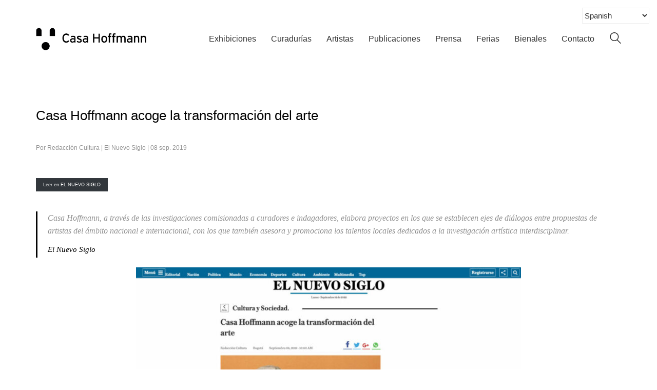

--- FILE ---
content_type: text/html; charset=UTF-8
request_url: https://casa-hoffmann.com/portfolio/casa-hoffmann-acoge-la-transformacion-del-arte/
body_size: 19969
content:
<!DOCTYPE html>
<html class="no-js" dir="ltr" lang="es" prefix="og: https://ogp.me/ns#">
<head>
<meta charset="UTF-8">
<meta name="viewport" content="width=device-width, initial-scale=1.0">
<title>Casa Hoffmann acoge la transformación del arte | Casa Hoffmann</title>
<link rel="preload" href="http://casa-hoffmann.com/wp-content/uploads/2020/05/InterstateLight.woff" as="font" type="font/woff" crossorigin>
<link rel="preload" href="http://casa-hoffmann.com/wp-content/uploads/2020/05/InterstateLight.woff2" as="font" type="font/woff2" crossorigin>
<link rel="preload" href="http://casa-hoffmann.com/wp-content/uploads/2020/05/InterstateLight.ttf" as="font" type="font/ttf" crossorigin>
<link rel="preload" href="http://casa-hoffmann.com/wp-content/uploads/2020/05/InterstateLight.svg" as="font" type="image/svg+xml" crossorigin>
<link rel="preload" href="http://casa-hoffmann.com/wp-content/uploads/2020/05/InterstateLight.eot" as="font" type="application/vnd.ms-fontobject" crossorigin>
<style>img:is([sizes="auto" i], [sizes^="auto," i]) { contain-intrinsic-size: 3000px 1500px }</style>
<!-- All in One SEO 4.9.1.1 - aioseo.com -->
<meta name="description" content="Por Redacción Cultura | El Nuevo Siglo | 08 sep. 2019 Leer en EL NUEVO SIGLO Casa Hoffmann, a través de las investigaciones comisionadas a curadores e indagadores, elabora proyectos en los que se establecen ejes de diálogos entre propuestas de artistas del ámbito nacional e internacional, con los que también asesora y promociona los" />
<meta name="robots" content="max-image-preview:large" />
<meta name="author" content="Casa Hoffmann"/>
<link rel="canonical" href="https://casa-hoffmann.com/portfolio/casa-hoffmann-acoge-la-transformacion-del-arte/" />
<meta name="generator" content="All in One SEO (AIOSEO) 4.9.1.1" />
<meta property="og:locale" content="es_ES" />
<meta property="og:site_name" content="Casa Hoffmann | Espacio de investigación y exhibición en Bogotá dedicado a producir proyectos curatoriales en arte contemporáneo" />
<meta property="og:type" content="article" />
<meta property="og:title" content="Casa Hoffmann acoge la transformación del arte | Casa Hoffmann" />
<meta property="og:description" content="Por Redacción Cultura | El Nuevo Siglo | 08 sep. 2019 Leer en EL NUEVO SIGLO Casa Hoffmann, a través de las investigaciones comisionadas a curadores e indagadores, elabora proyectos en los que se establecen ejes de diálogos entre propuestas de artistas del ámbito nacional e internacional, con los que también asesora y promociona los" />
<meta property="og:url" content="https://casa-hoffmann.com/portfolio/casa-hoffmann-acoge-la-transformacion-del-arte/" />
<meta property="article:published_time" content="2019-09-08T22:22:00+00:00" />
<meta property="article:modified_time" content="2022-09-12T22:23:35+00:00" />
<meta property="article:publisher" content="https://www.facebook.com/casahoffmann.arte" />
<meta name="twitter:card" content="summary" />
<meta name="twitter:title" content="Casa Hoffmann acoge la transformación del arte | Casa Hoffmann" />
<meta name="twitter:description" content="Por Redacción Cultura | El Nuevo Siglo | 08 sep. 2019 Leer en EL NUEVO SIGLO Casa Hoffmann, a través de las investigaciones comisionadas a curadores e indagadores, elabora proyectos en los que se establecen ejes de diálogos entre propuestas de artistas del ámbito nacional e internacional, con los que también asesora y promociona los" />
<script type="application/ld+json" class="aioseo-schema">
{"@context":"https:\/\/schema.org","@graph":[{"@type":"BreadcrumbList","@id":"https:\/\/casa-hoffmann.com\/portfolio\/casa-hoffmann-acoge-la-transformacion-del-arte\/#breadcrumblist","itemListElement":[{"@type":"ListItem","@id":"https:\/\/casa-hoffmann.com#listItem","position":1,"name":"Inicio","item":"https:\/\/casa-hoffmann.com","nextItem":{"@type":"ListItem","@id":"https:\/\/casa-hoffmann.com\/portfolio\/#listItem","name":"Portfolio"}},{"@type":"ListItem","@id":"https:\/\/casa-hoffmann.com\/portfolio\/#listItem","position":2,"name":"Portfolio","item":"https:\/\/casa-hoffmann.com\/portfolio\/","nextItem":{"@type":"ListItem","@id":"https:\/\/casa-hoffmann.com\/portfolio-category\/prensa\/#listItem","name":"Prensa"},"previousItem":{"@type":"ListItem","@id":"https:\/\/casa-hoffmann.com#listItem","name":"Inicio"}},{"@type":"ListItem","@id":"https:\/\/casa-hoffmann.com\/portfolio-category\/prensa\/#listItem","position":3,"name":"Prensa","item":"https:\/\/casa-hoffmann.com\/portfolio-category\/prensa\/","nextItem":{"@type":"ListItem","@id":"https:\/\/casa-hoffmann.com\/portfolio\/casa-hoffmann-acoge-la-transformacion-del-arte\/#listItem","name":"Casa Hoffmann acoge la transformaci\u00f3n del arte"},"previousItem":{"@type":"ListItem","@id":"https:\/\/casa-hoffmann.com\/portfolio\/#listItem","name":"Portfolio"}},{"@type":"ListItem","@id":"https:\/\/casa-hoffmann.com\/portfolio\/casa-hoffmann-acoge-la-transformacion-del-arte\/#listItem","position":4,"name":"Casa Hoffmann acoge la transformaci\u00f3n del arte","previousItem":{"@type":"ListItem","@id":"https:\/\/casa-hoffmann.com\/portfolio-category\/prensa\/#listItem","name":"Prensa"}}]},{"@type":"Organization","@id":"https:\/\/casa-hoffmann.com\/#organization","name":"Casa Hoffmann","description":"Espacio de investigaci\u00f3n y exhibici\u00f3n en Bogot\u00e1 dedicado a producir proyectos curatoriales en arte contempor\u00e1neo","url":"https:\/\/casa-hoffmann.com\/","logo":{"@type":"ImageObject","url":"https:\/\/casa-hoffmann.com\/wp-content\/uploads\/2016\/05\/logo.jpg","@id":"https:\/\/casa-hoffmann.com\/portfolio\/casa-hoffmann-acoge-la-transformacion-del-arte\/#organizationLogo","width":400,"height":400},"image":{"@id":"https:\/\/casa-hoffmann.com\/portfolio\/casa-hoffmann-acoge-la-transformacion-del-arte\/#organizationLogo"},"sameAs":["https:\/\/www.facebook.com\/casahoffmann.arte","https:\/\/www.instagram.com\/casa_hoffmann\/","https:\/\/www.linkedin.com\/company\/79028581","https:\/\/soundcloud.com\/casa-hoffmann"]},{"@type":"Person","@id":"https:\/\/casa-hoffmann.com\/author\/casahoffmann\/#author","url":"https:\/\/casa-hoffmann.com\/author\/casahoffmann\/","name":"Casa Hoffmann","image":{"@type":"ImageObject","@id":"https:\/\/casa-hoffmann.com\/portfolio\/casa-hoffmann-acoge-la-transformacion-del-arte\/#authorImage","url":"https:\/\/secure.gravatar.com\/avatar\/d23e5d0b19668daaaf870b8a290a28bf7e3d2a21b7393c0d276fc4fcb6435774?s=96&d=mm&r=g","width":96,"height":96,"caption":"Casa Hoffmann"}},{"@type":"WebPage","@id":"https:\/\/casa-hoffmann.com\/portfolio\/casa-hoffmann-acoge-la-transformacion-del-arte\/#webpage","url":"https:\/\/casa-hoffmann.com\/portfolio\/casa-hoffmann-acoge-la-transformacion-del-arte\/","name":"Casa Hoffmann acoge la transformaci\u00f3n del arte | Casa Hoffmann","description":"Por Redacci\u00f3n Cultura | El Nuevo Siglo | 08 sep. 2019 Leer en EL NUEVO SIGLO Casa Hoffmann, a trav\u00e9s de las investigaciones comisionadas a curadores e indagadores, elabora proyectos en los que se establecen ejes de di\u00e1logos entre propuestas de artistas del \u00e1mbito nacional e internacional, con los que tambi\u00e9n asesora y promociona los","inLanguage":"es-ES","isPartOf":{"@id":"https:\/\/casa-hoffmann.com\/#website"},"breadcrumb":{"@id":"https:\/\/casa-hoffmann.com\/portfolio\/casa-hoffmann-acoge-la-transformacion-del-arte\/#breadcrumblist"},"author":{"@id":"https:\/\/casa-hoffmann.com\/author\/casahoffmann\/#author"},"creator":{"@id":"https:\/\/casa-hoffmann.com\/author\/casahoffmann\/#author"},"image":{"@type":"ImageObject","url":"https:\/\/casa-hoffmann.com\/wp-content\/uploads\/2022\/09\/CASA-HOFFMANN-EL-NUEVO-SIGLO.jpg","@id":"https:\/\/casa-hoffmann.com\/portfolio\/casa-hoffmann-acoge-la-transformacion-del-arte\/#mainImage","width":1000,"height":723},"primaryImageOfPage":{"@id":"https:\/\/casa-hoffmann.com\/portfolio\/casa-hoffmann-acoge-la-transformacion-del-arte\/#mainImage"},"datePublished":"2019-09-08T22:22:00+00:00","dateModified":"2022-09-12T22:23:35+00:00"},{"@type":"WebSite","@id":"https:\/\/casa-hoffmann.com\/#website","url":"https:\/\/casa-hoffmann.com\/","name":"Casa Hoffmann","description":"Espacio de investigaci\u00f3n y exhibici\u00f3n en Bogot\u00e1 dedicado a producir proyectos curatoriales en arte contempor\u00e1neo","inLanguage":"es-ES","publisher":{"@id":"https:\/\/casa-hoffmann.com\/#organization"}}]}
</script>
<!-- All in One SEO -->
<link rel="alternate" type="application/rss+xml" title="Casa Hoffmann &raquo; Feed" href="https://casa-hoffmann.com/feed/" />
<link rel="alternate" type="application/rss+xml" title="Casa Hoffmann &raquo; Feed de los comentarios" href="https://casa-hoffmann.com/comments/feed/" />
<script type="text/javascript">
/* <![CDATA[ */
window._wpemojiSettings = {"baseUrl":"https:\/\/s.w.org\/images\/core\/emoji\/16.0.1\/72x72\/","ext":".png","svgUrl":"https:\/\/s.w.org\/images\/core\/emoji\/16.0.1\/svg\/","svgExt":".svg","source":{"concatemoji":"https:\/\/casa-hoffmann.com\/wp-includes\/js\/wp-emoji-release.min.js?ver=6.8.3"}};
/*! This file is auto-generated */
!function(s,n){var o,i,e;function c(e){try{var t={supportTests:e,timestamp:(new Date).valueOf()};sessionStorage.setItem(o,JSON.stringify(t))}catch(e){}}function p(e,t,n){e.clearRect(0,0,e.canvas.width,e.canvas.height),e.fillText(t,0,0);var t=new Uint32Array(e.getImageData(0,0,e.canvas.width,e.canvas.height).data),a=(e.clearRect(0,0,e.canvas.width,e.canvas.height),e.fillText(n,0,0),new Uint32Array(e.getImageData(0,0,e.canvas.width,e.canvas.height).data));return t.every(function(e,t){return e===a[t]})}function u(e,t){e.clearRect(0,0,e.canvas.width,e.canvas.height),e.fillText(t,0,0);for(var n=e.getImageData(16,16,1,1),a=0;a<n.data.length;a++)if(0!==n.data[a])return!1;return!0}function f(e,t,n,a){switch(t){case"flag":return n(e,"\ud83c\udff3\ufe0f\u200d\u26a7\ufe0f","\ud83c\udff3\ufe0f\u200b\u26a7\ufe0f")?!1:!n(e,"\ud83c\udde8\ud83c\uddf6","\ud83c\udde8\u200b\ud83c\uddf6")&&!n(e,"\ud83c\udff4\udb40\udc67\udb40\udc62\udb40\udc65\udb40\udc6e\udb40\udc67\udb40\udc7f","\ud83c\udff4\u200b\udb40\udc67\u200b\udb40\udc62\u200b\udb40\udc65\u200b\udb40\udc6e\u200b\udb40\udc67\u200b\udb40\udc7f");case"emoji":return!a(e,"\ud83e\udedf")}return!1}function g(e,t,n,a){var r="undefined"!=typeof WorkerGlobalScope&&self instanceof WorkerGlobalScope?new OffscreenCanvas(300,150):s.createElement("canvas"),o=r.getContext("2d",{willReadFrequently:!0}),i=(o.textBaseline="top",o.font="600 32px Arial",{});return e.forEach(function(e){i[e]=t(o,e,n,a)}),i}function t(e){var t=s.createElement("script");t.src=e,t.defer=!0,s.head.appendChild(t)}"undefined"!=typeof Promise&&(o="wpEmojiSettingsSupports",i=["flag","emoji"],n.supports={everything:!0,everythingExceptFlag:!0},e=new Promise(function(e){s.addEventListener("DOMContentLoaded",e,{once:!0})}),new Promise(function(t){var n=function(){try{var e=JSON.parse(sessionStorage.getItem(o));if("object"==typeof e&&"number"==typeof e.timestamp&&(new Date).valueOf()<e.timestamp+604800&&"object"==typeof e.supportTests)return e.supportTests}catch(e){}return null}();if(!n){if("undefined"!=typeof Worker&&"undefined"!=typeof OffscreenCanvas&&"undefined"!=typeof URL&&URL.createObjectURL&&"undefined"!=typeof Blob)try{var e="postMessage("+g.toString()+"("+[JSON.stringify(i),f.toString(),p.toString(),u.toString()].join(",")+"));",a=new Blob([e],{type:"text/javascript"}),r=new Worker(URL.createObjectURL(a),{name:"wpTestEmojiSupports"});return void(r.onmessage=function(e){c(n=e.data),r.terminate(),t(n)})}catch(e){}c(n=g(i,f,p,u))}t(n)}).then(function(e){for(var t in e)n.supports[t]=e[t],n.supports.everything=n.supports.everything&&n.supports[t],"flag"!==t&&(n.supports.everythingExceptFlag=n.supports.everythingExceptFlag&&n.supports[t]);n.supports.everythingExceptFlag=n.supports.everythingExceptFlag&&!n.supports.flag,n.DOMReady=!1,n.readyCallback=function(){n.DOMReady=!0}}).then(function(){return e}).then(function(){var e;n.supports.everything||(n.readyCallback(),(e=n.source||{}).concatemoji?t(e.concatemoji):e.wpemoji&&e.twemoji&&(t(e.twemoji),t(e.wpemoji)))}))}((window,document),window._wpemojiSettings);
/* ]]> */
</script>
<style id='wp-emoji-styles-inline-css'>
img.wp-smiley, img.emoji {
display: inline !important;
border: none !important;
box-shadow: none !important;
height: 1em !important;
width: 1em !important;
margin: 0 0.07em !important;
vertical-align: -0.1em !important;
background: none !important;
padding: 0 !important;
}
</style>
<!-- <link rel='stylesheet' id='wp-block-library-css' href='https://casa-hoffmann.com/wp-includes/css/dist/block-library/style.min.css?ver=6.8.3' media='all' /> -->
<link rel="stylesheet" type="text/css" href="//casa-hoffmann.com/wp-content/cache/wpfc-minified/qxpss5vt/e4a5x.css" media="all"/>
<style id='classic-theme-styles-inline-css'>
/*! This file is auto-generated */
.wp-block-button__link{color:#fff;background-color:#32373c;border-radius:9999px;box-shadow:none;text-decoration:none;padding:calc(.667em + 2px) calc(1.333em + 2px);font-size:1.125em}.wp-block-file__button{background:#32373c;color:#fff;text-decoration:none}
</style>
<!-- <link rel='stylesheet' id='aioseo/css/src/vue/standalone/blocks/table-of-contents/global.scss-css' href='https://casa-hoffmann.com/wp-content/plugins/all-in-one-seo-pack/dist/Lite/assets/css/table-of-contents/global.e90f6d47.css?ver=4.9.1.1' media='all' /> -->
<link rel="stylesheet" type="text/css" href="//casa-hoffmann.com/wp-content/cache/wpfc-minified/f2u1ljl2/fddpu.css" media="all"/>
<style id='global-styles-inline-css'>
:root{--wp--preset--aspect-ratio--square: 1;--wp--preset--aspect-ratio--4-3: 4/3;--wp--preset--aspect-ratio--3-4: 3/4;--wp--preset--aspect-ratio--3-2: 3/2;--wp--preset--aspect-ratio--2-3: 2/3;--wp--preset--aspect-ratio--16-9: 16/9;--wp--preset--aspect-ratio--9-16: 9/16;--wp--preset--color--black: #000000;--wp--preset--color--cyan-bluish-gray: #abb8c3;--wp--preset--color--white: #ffffff;--wp--preset--color--pale-pink: #f78da7;--wp--preset--color--vivid-red: #cf2e2e;--wp--preset--color--luminous-vivid-orange: #ff6900;--wp--preset--color--luminous-vivid-amber: #fcb900;--wp--preset--color--light-green-cyan: #7bdcb5;--wp--preset--color--vivid-green-cyan: #00d084;--wp--preset--color--pale-cyan-blue: #8ed1fc;--wp--preset--color--vivid-cyan-blue: #0693e3;--wp--preset--color--vivid-purple: #9b51e0;--wp--preset--gradient--vivid-cyan-blue-to-vivid-purple: linear-gradient(135deg,rgba(6,147,227,1) 0%,rgb(155,81,224) 100%);--wp--preset--gradient--light-green-cyan-to-vivid-green-cyan: linear-gradient(135deg,rgb(122,220,180) 0%,rgb(0,208,130) 100%);--wp--preset--gradient--luminous-vivid-amber-to-luminous-vivid-orange: linear-gradient(135deg,rgba(252,185,0,1) 0%,rgba(255,105,0,1) 100%);--wp--preset--gradient--luminous-vivid-orange-to-vivid-red: linear-gradient(135deg,rgba(255,105,0,1) 0%,rgb(207,46,46) 100%);--wp--preset--gradient--very-light-gray-to-cyan-bluish-gray: linear-gradient(135deg,rgb(238,238,238) 0%,rgb(169,184,195) 100%);--wp--preset--gradient--cool-to-warm-spectrum: linear-gradient(135deg,rgb(74,234,220) 0%,rgb(151,120,209) 20%,rgb(207,42,186) 40%,rgb(238,44,130) 60%,rgb(251,105,98) 80%,rgb(254,248,76) 100%);--wp--preset--gradient--blush-light-purple: linear-gradient(135deg,rgb(255,206,236) 0%,rgb(152,150,240) 100%);--wp--preset--gradient--blush-bordeaux: linear-gradient(135deg,rgb(254,205,165) 0%,rgb(254,45,45) 50%,rgb(107,0,62) 100%);--wp--preset--gradient--luminous-dusk: linear-gradient(135deg,rgb(255,203,112) 0%,rgb(199,81,192) 50%,rgb(65,88,208) 100%);--wp--preset--gradient--pale-ocean: linear-gradient(135deg,rgb(255,245,203) 0%,rgb(182,227,212) 50%,rgb(51,167,181) 100%);--wp--preset--gradient--electric-grass: linear-gradient(135deg,rgb(202,248,128) 0%,rgb(113,206,126) 100%);--wp--preset--gradient--midnight: linear-gradient(135deg,rgb(2,3,129) 0%,rgb(40,116,252) 100%);--wp--preset--font-size--small: 13px;--wp--preset--font-size--medium: 20px;--wp--preset--font-size--large: 36px;--wp--preset--font-size--x-large: 42px;--wp--preset--spacing--20: 0.44rem;--wp--preset--spacing--30: 0.67rem;--wp--preset--spacing--40: 1rem;--wp--preset--spacing--50: 1.5rem;--wp--preset--spacing--60: 2.25rem;--wp--preset--spacing--70: 3.38rem;--wp--preset--spacing--80: 5.06rem;--wp--preset--shadow--natural: 6px 6px 9px rgba(0, 0, 0, 0.2);--wp--preset--shadow--deep: 12px 12px 50px rgba(0, 0, 0, 0.4);--wp--preset--shadow--sharp: 6px 6px 0px rgba(0, 0, 0, 0.2);--wp--preset--shadow--outlined: 6px 6px 0px -3px rgba(255, 255, 255, 1), 6px 6px rgba(0, 0, 0, 1);--wp--preset--shadow--crisp: 6px 6px 0px rgba(0, 0, 0, 1);}:where(.is-layout-flex){gap: 0.5em;}:where(.is-layout-grid){gap: 0.5em;}body .is-layout-flex{display: flex;}.is-layout-flex{flex-wrap: wrap;align-items: center;}.is-layout-flex > :is(*, div){margin: 0;}body .is-layout-grid{display: grid;}.is-layout-grid > :is(*, div){margin: 0;}:where(.wp-block-columns.is-layout-flex){gap: 2em;}:where(.wp-block-columns.is-layout-grid){gap: 2em;}:where(.wp-block-post-template.is-layout-flex){gap: 1.25em;}:where(.wp-block-post-template.is-layout-grid){gap: 1.25em;}.has-black-color{color: var(--wp--preset--color--black) !important;}.has-cyan-bluish-gray-color{color: var(--wp--preset--color--cyan-bluish-gray) !important;}.has-white-color{color: var(--wp--preset--color--white) !important;}.has-pale-pink-color{color: var(--wp--preset--color--pale-pink) !important;}.has-vivid-red-color{color: var(--wp--preset--color--vivid-red) !important;}.has-luminous-vivid-orange-color{color: var(--wp--preset--color--luminous-vivid-orange) !important;}.has-luminous-vivid-amber-color{color: var(--wp--preset--color--luminous-vivid-amber) !important;}.has-light-green-cyan-color{color: var(--wp--preset--color--light-green-cyan) !important;}.has-vivid-green-cyan-color{color: var(--wp--preset--color--vivid-green-cyan) !important;}.has-pale-cyan-blue-color{color: var(--wp--preset--color--pale-cyan-blue) !important;}.has-vivid-cyan-blue-color{color: var(--wp--preset--color--vivid-cyan-blue) !important;}.has-vivid-purple-color{color: var(--wp--preset--color--vivid-purple) !important;}.has-black-background-color{background-color: var(--wp--preset--color--black) !important;}.has-cyan-bluish-gray-background-color{background-color: var(--wp--preset--color--cyan-bluish-gray) !important;}.has-white-background-color{background-color: var(--wp--preset--color--white) !important;}.has-pale-pink-background-color{background-color: var(--wp--preset--color--pale-pink) !important;}.has-vivid-red-background-color{background-color: var(--wp--preset--color--vivid-red) !important;}.has-luminous-vivid-orange-background-color{background-color: var(--wp--preset--color--luminous-vivid-orange) !important;}.has-luminous-vivid-amber-background-color{background-color: var(--wp--preset--color--luminous-vivid-amber) !important;}.has-light-green-cyan-background-color{background-color: var(--wp--preset--color--light-green-cyan) !important;}.has-vivid-green-cyan-background-color{background-color: var(--wp--preset--color--vivid-green-cyan) !important;}.has-pale-cyan-blue-background-color{background-color: var(--wp--preset--color--pale-cyan-blue) !important;}.has-vivid-cyan-blue-background-color{background-color: var(--wp--preset--color--vivid-cyan-blue) !important;}.has-vivid-purple-background-color{background-color: var(--wp--preset--color--vivid-purple) !important;}.has-black-border-color{border-color: var(--wp--preset--color--black) !important;}.has-cyan-bluish-gray-border-color{border-color: var(--wp--preset--color--cyan-bluish-gray) !important;}.has-white-border-color{border-color: var(--wp--preset--color--white) !important;}.has-pale-pink-border-color{border-color: var(--wp--preset--color--pale-pink) !important;}.has-vivid-red-border-color{border-color: var(--wp--preset--color--vivid-red) !important;}.has-luminous-vivid-orange-border-color{border-color: var(--wp--preset--color--luminous-vivid-orange) !important;}.has-luminous-vivid-amber-border-color{border-color: var(--wp--preset--color--luminous-vivid-amber) !important;}.has-light-green-cyan-border-color{border-color: var(--wp--preset--color--light-green-cyan) !important;}.has-vivid-green-cyan-border-color{border-color: var(--wp--preset--color--vivid-green-cyan) !important;}.has-pale-cyan-blue-border-color{border-color: var(--wp--preset--color--pale-cyan-blue) !important;}.has-vivid-cyan-blue-border-color{border-color: var(--wp--preset--color--vivid-cyan-blue) !important;}.has-vivid-purple-border-color{border-color: var(--wp--preset--color--vivid-purple) !important;}.has-vivid-cyan-blue-to-vivid-purple-gradient-background{background: var(--wp--preset--gradient--vivid-cyan-blue-to-vivid-purple) !important;}.has-light-green-cyan-to-vivid-green-cyan-gradient-background{background: var(--wp--preset--gradient--light-green-cyan-to-vivid-green-cyan) !important;}.has-luminous-vivid-amber-to-luminous-vivid-orange-gradient-background{background: var(--wp--preset--gradient--luminous-vivid-amber-to-luminous-vivid-orange) !important;}.has-luminous-vivid-orange-to-vivid-red-gradient-background{background: var(--wp--preset--gradient--luminous-vivid-orange-to-vivid-red) !important;}.has-very-light-gray-to-cyan-bluish-gray-gradient-background{background: var(--wp--preset--gradient--very-light-gray-to-cyan-bluish-gray) !important;}.has-cool-to-warm-spectrum-gradient-background{background: var(--wp--preset--gradient--cool-to-warm-spectrum) !important;}.has-blush-light-purple-gradient-background{background: var(--wp--preset--gradient--blush-light-purple) !important;}.has-blush-bordeaux-gradient-background{background: var(--wp--preset--gradient--blush-bordeaux) !important;}.has-luminous-dusk-gradient-background{background: var(--wp--preset--gradient--luminous-dusk) !important;}.has-pale-ocean-gradient-background{background: var(--wp--preset--gradient--pale-ocean) !important;}.has-electric-grass-gradient-background{background: var(--wp--preset--gradient--electric-grass) !important;}.has-midnight-gradient-background{background: var(--wp--preset--gradient--midnight) !important;}.has-small-font-size{font-size: var(--wp--preset--font-size--small) !important;}.has-medium-font-size{font-size: var(--wp--preset--font-size--medium) !important;}.has-large-font-size{font-size: var(--wp--preset--font-size--large) !important;}.has-x-large-font-size{font-size: var(--wp--preset--font-size--x-large) !important;}
:where(.wp-block-post-template.is-layout-flex){gap: 1.25em;}:where(.wp-block-post-template.is-layout-grid){gap: 1.25em;}
:where(.wp-block-columns.is-layout-flex){gap: 2em;}:where(.wp-block-columns.is-layout-grid){gap: 2em;}
:root :where(.wp-block-pullquote){font-size: 1.5em;line-height: 1.6;}
</style>
<!-- <link rel='stylesheet' id='kalium-bootstrap-css-css' href='https://casa-hoffmann.com/wp-content/themes/kalium/assets/css/bootstrap.min.css?ver=3.28.1755265153' media='all' /> -->
<!-- <link rel='stylesheet' id='kalium-theme-base-css-css' href='https://casa-hoffmann.com/wp-content/themes/kalium/assets/css/base.min.css?ver=3.28.1755265153' media='all' /> -->
<!-- <link rel='stylesheet' id='kalium-theme-style-new-css-css' href='https://casa-hoffmann.com/wp-content/themes/kalium/assets/css/new/style.min.css?ver=3.28.1755265153' media='all' /> -->
<!-- <link rel='stylesheet' id='kalium-theme-other-css-css' href='https://casa-hoffmann.com/wp-content/themes/kalium/assets/css/other.min.css?ver=3.28.1755265153' media='all' /> -->
<!-- <link rel='stylesheet' id='kalium-theme-portfolio-css-css' href='https://casa-hoffmann.com/wp-content/themes/kalium/assets/css/portfolio.min.css?ver=3.28.1755265153' media='all' /> -->
<!-- <link rel='stylesheet' id='kalium-style-css-css' href='https://casa-hoffmann.com/wp-content/themes/kalium/style.css?ver=3.28.1755265153' media='all' /> -->
<!-- <link rel='stylesheet' id='custom-skin-css' href='https://casa-hoffmann.com/wp-content/themes/kalium-child-agency/custom-skin.css?ver=a96c0ec4958441615059b61678977edd' media='all' /> -->
<!-- <link rel='stylesheet' id='kalium-fluidbox-css-css' href='https://casa-hoffmann.com/wp-content/themes/kalium/assets/vendors/fluidbox/css/fluidbox.min.css?ver=3.28.1755265153' media='all' /> -->
<!-- <link rel='stylesheet' id='kalium-child-css' href='https://casa-hoffmann.com/wp-content/themes/kalium-child-agency/style.css?ver=6.8.3' media='all' /> -->
<link rel="stylesheet" type="text/css" href="//casa-hoffmann.com/wp-content/cache/wpfc-minified/k2xc5udp/e4egw.css" media="all"/>
<script type="text/javascript">
var ajaxurl = ajaxurl || 'https://casa-hoffmann.com/wp-admin/admin-ajax.php';
</script>
<style data-font-appearance-settings>p, .section-title p {
font-size: 18px;
}</style><style data-hosted-font>@font-face {
font-family: "@InterstateLight";
font-style: normal;
font-weight: normal;
src: url('http://casa-hoffmann.com/wp-content/uploads/2020/05/InterstateLight.woff') format('woff'), url('http://casa-hoffmann.com/wp-content/uploads/2020/05/InterstateLight.woff2') format('woff2'), url('http://casa-hoffmann.com/wp-content/uploads/2020/05/InterstateLight.ttf') format('truetype'), url('http://casa-hoffmann.com/wp-content/uploads/2020/05/InterstateLight.svg') format('svg'), url('http://casa-hoffmann.com/wp-content/uploads/2020/05/InterstateLight.eot') format('embedded-opentype');
}</style><script type="text/javascript" src="https://casa-hoffmann.com/wp-includes/js/jquery/jquery.min.js?ver=3.7.1" id="jquery-core-js"></script>
<script type="text/javascript" src="https://casa-hoffmann.com/wp-includes/js/jquery/jquery-migrate.min.js?ver=3.4.1" id="jquery-migrate-js"></script>
<script></script><link rel="https://api.w.org/" href="https://casa-hoffmann.com/wp-json/" /><link rel="alternate" title="JSON" type="application/json" href="https://casa-hoffmann.com/wp-json/wp/v2/portfolio/10279" /><link rel="EditURI" type="application/rsd+xml" title="RSD" href="https://casa-hoffmann.com/xmlrpc.php?rsd" />
<meta name="generator" content="WordPress 6.8.3" />
<link rel='shortlink' href='https://casa-hoffmann.com/?p=10279' />
<link rel="alternate" title="oEmbed (JSON)" type="application/json+oembed" href="https://casa-hoffmann.com/wp-json/oembed/1.0/embed?url=https%3A%2F%2Fcasa-hoffmann.com%2Fportfolio%2Fcasa-hoffmann-acoge-la-transformacion-del-arte%2F" />
<link rel="alternate" title="oEmbed (XML)" type="text/xml+oembed" href="https://casa-hoffmann.com/wp-json/oembed/1.0/embed?url=https%3A%2F%2Fcasa-hoffmann.com%2Fportfolio%2Fcasa-hoffmann-acoge-la-transformacion-del-arte%2F&#038;format=xml" />
<style id="theme-custom-css">.gmnoprint {display: none;}.top-menu-container .top-menu ul li a:after {background-color: transparent;}.wpb_wrapper .section-title {text-align:center;}.section-title h1, .section-title h2, .section-title h3 {margin-top: 60px !important;}.wrapper {background:url(http://demo.kaliumtheme.com/freelancer/wp-content/uploads/2015/04/pattern-29.jpg);}.yourdiv {  color: red;  font-size: 20px;}</style><script>var mobile_menu_breakpoint = 768;</script><style data-appended-custom-css="true">@media screen and (min-width:769px) { .mobile-menu-wrapper,.mobile-menu-overlay,.header-block__item--mobile-menu-toggle {display: none;} }</style><style data-appended-custom-css="true">@media screen and (max-width:768px) { .header-block__item--standard-menu-container {display: none;} }</style><style>.recentcomments a{display:inline !important;padding:0 !important;margin:0 !important;}</style><meta name="generator" content="Powered by WPBakery Page Builder - drag and drop page builder for WordPress."/>
<link rel="icon" href="https://casa-hoffmann.com/wp-content/uploads/2016/05/logo-32x32.jpg" sizes="32x32" />
<link rel="icon" href="https://casa-hoffmann.com/wp-content/uploads/2016/05/logo-192x192.jpg" sizes="192x192" />
<link rel="apple-touch-icon" href="https://casa-hoffmann.com/wp-content/uploads/2016/05/logo-180x180.jpg" />
<meta name="msapplication-TileImage" content="https://casa-hoffmann.com/wp-content/uploads/2016/05/logo-270x270.jpg" />
<style data-grid-container-width> @media (min-width: 1200px){ .container,.content-area,.vc-container .vc-row-container--stretch-content .vc_inner.container-fixed { width: 1170px } }</style><noscript><style> .wpb_animate_when_almost_visible { opacity: 1; }</style></noscript></head>
<body class="wp-singular portfolio-template-default single single-portfolio postid-10279 wp-theme-kalium wp-child-theme-kalium-child-agency wpb-js-composer js-comp-ver-7.7.2 vc_non_responsive portfolio-category-prensa portfolio-tag-prensa portfolio-tag-press">
<div class="mobile-menu-wrapper mobile-menu-slide">
<div class="mobile-menu-container">
<ul id="menu-menu-espanol" class="menu"><li id="menu-item-10394" class="menu-item menu-item-type-custom menu-item-object-custom menu-item-has-children menu-item-10394"><a href="#">Exhibiciones</a>
<ul class="sub-menu">
<li id="menu-item-235" class="menu-item menu-item-type-custom menu-item-object-custom menu-item-has-children menu-item-235"><a href="#">Colectivas</a>
<ul class="sub-menu">
<li id="menu-item-17064" class="menu-item menu-item-type-taxonomy menu-item-object-portfolio_category menu-item-17064"><a href="https://casa-hoffmann.com/portfolio-category/simbionte/">SIMBIONTE</a></li>
<li id="menu-item-16908" class="menu-item menu-item-type-taxonomy menu-item-object-portfolio_category menu-item-16908"><a href="https://casa-hoffmann.com/portfolio-category/machina/">MACHINA</a></li>
<li id="menu-item-16824" class="menu-item menu-item-type-taxonomy menu-item-object-portfolio_category menu-item-16824"><a href="https://casa-hoffmann.com/portfolio-category/pscinetico/">PSCINÉTICO</a></li>
<li id="menu-item-16372" class="menu-item menu-item-type-taxonomy menu-item-object-portfolio_category menu-item-16372"><a href="https://casa-hoffmann.com/portfolio-category/edenia/">EDENIA</a></li>
<li id="menu-item-16017" class="menu-item menu-item-type-taxonomy menu-item-object-portfolio_category menu-item-16017"><a href="https://casa-hoffmann.com/portfolio-category/movilizacion/">MOVILIZACIÓN</a></li>
<li id="menu-item-15751" class="menu-item menu-item-type-taxonomy menu-item-object-portfolio_category menu-item-15751"><a href="https://casa-hoffmann.com/portfolio-category/obsolescencia/">OBSOLESCENCIA</a></li>
<li id="menu-item-14032" class="menu-item menu-item-type-taxonomy menu-item-object-portfolio_category menu-item-14032"><a href="https://casa-hoffmann.com/portfolio-category/loutekmde/">LOUTEK &#8211; MDE</a></li>
<li id="menu-item-14097" class="menu-item menu-item-type-taxonomy menu-item-object-portfolio_category menu-item-14097"><a href="https://casa-hoffmann.com/portfolio-category/obsesion/">OBSESIÓN</a></li>
<li id="menu-item-13565" class="menu-item menu-item-type-taxonomy menu-item-object-portfolio_category menu-item-13565"><a href="https://casa-hoffmann.com/portfolio-category/luminiscencia/">LUMINISCENCIA</a></li>
<li id="menu-item-13212" class="menu-item menu-item-type-taxonomy menu-item-object-portfolio_category menu-item-13212"><a href="https://casa-hoffmann.com/portfolio-category/apunte/">APUNTE</a></li>
<li id="menu-item-12249" class="menu-item menu-item-type-taxonomy menu-item-object-portfolio_category menu-item-12249"><a href="https://casa-hoffmann.com/portfolio-category/loutek/">LOUTEK</a></li>
<li id="menu-item-12919" class="menu-item menu-item-type-taxonomy menu-item-object-portfolio_category menu-item-12919"><a href="https://casa-hoffmann.com/portfolio-category/xenopaisajes/">XENOPAISAJES</a></li>
<li id="menu-item-11987" class="menu-item menu-item-type-taxonomy menu-item-object-portfolio_category menu-item-11987"><a href="https://casa-hoffmann.com/portfolio-category/post-nature/">POST NATURE</a></li>
<li id="menu-item-12478" class="menu-item menu-item-type-taxonomy menu-item-object-portfolio_category menu-item-12478"><a href="https://casa-hoffmann.com/portfolio-category/dechado/">DECHADO</a></li>
<li id="menu-item-12433" class="menu-item menu-item-type-taxonomy menu-item-object-portfolio_category menu-item-12433"><a href="https://casa-hoffmann.com/portfolio-category/videokinesis/">VIDEOKINESIS</a></li>
<li id="menu-item-9088" class="menu-item menu-item-type-taxonomy menu-item-object-portfolio_category menu-item-9088"><a href="https://casa-hoffmann.com/portfolio-category/artifacts/">ARTIFACTS</a></li>
<li id="menu-item-11573" class="menu-item menu-item-type-taxonomy menu-item-object-portfolio_category menu-item-11573"><a href="https://casa-hoffmann.com/portfolio-category/inciso/">INCISO</a></li>
<li id="menu-item-11395" class="menu-item menu-item-type-taxonomy menu-item-object-portfolio_category menu-item-11395"><a href="https://casa-hoffmann.com/portfolio-category/ciberera-mac/">CIBER ERA &#8211; MAC</a></li>
<li id="menu-item-9078" class="menu-item menu-item-type-taxonomy menu-item-object-portfolio_category menu-item-9078"><a href="https://casa-hoffmann.com/portfolio-category/luciferinas/">LUCIFERINAS</a></li>
<li id="menu-item-13019" class="menu-item menu-item-type-taxonomy menu-item-object-portfolio_category menu-item-13019"><a href="https://casa-hoffmann.com/portfolio-category/circulo-y-cuadrado/">CÍRCULO Y CUADRADO</a></li>
<li id="menu-item-12728" class="menu-item menu-item-type-taxonomy menu-item-object-portfolio_category menu-item-12728"><a href="https://casa-hoffmann.com/portfolio-category/transversal/">TRANSVERSAL</a></li>
<li id="menu-item-8936" class="menu-item menu-item-type-taxonomy menu-item-object-portfolio_category menu-item-8936"><a href="https://casa-hoffmann.com/portfolio-category/mikron/">MIKRÓN</a></li>
<li id="menu-item-8449" class="menu-item menu-item-type-taxonomy menu-item-object-portfolio_category menu-item-8449"><a href="https://casa-hoffmann.com/portfolio-category/d2d/">+D2D</a></li>
<li id="menu-item-8230" class="menu-item menu-item-type-taxonomy menu-item-object-portfolio_category menu-item-8230"><a href="https://casa-hoffmann.com/portfolio-category/fotosintesis/">FOTOSÍNTESIS</a></li>
<li id="menu-item-7998" class="menu-item menu-item-type-taxonomy menu-item-object-portfolio_category menu-item-7998"><a href="https://casa-hoffmann.com/portfolio-category/primitivo/">PRIMITIVO</a></li>
<li id="menu-item-7522" class="menu-item menu-item-type-taxonomy menu-item-object-portfolio_category menu-item-7522"><a href="https://casa-hoffmann.com/portfolio-category/lujuria/">LUJURIA</a></li>
<li id="menu-item-6840" class="menu-item menu-item-type-taxonomy menu-item-object-portfolio_category menu-item-6840"><a href="https://casa-hoffmann.com/portfolio-category/tecnotropico/">TECNOTRÓPICO</a></li>
<li id="menu-item-6842" class="menu-item menu-item-type-taxonomy menu-item-object-portfolio_category menu-item-6842"><a href="https://casa-hoffmann.com/portfolio-category/strata/">Strata: Rocas, Polvo, Estrellas (Ciudad de Panamá, Pan.)</a></li>
<li id="menu-item-6752" class="menu-item menu-item-type-taxonomy menu-item-object-portfolio_category menu-item-6752"><a href="https://casa-hoffmann.com/portfolio-category/transmutar/">TRANSMUTAR</a></li>
<li id="menu-item-6572" class="menu-item menu-item-type-taxonomy menu-item-object-portfolio_category menu-item-6572"><a href="https://casa-hoffmann.com/portfolio-category/habitar/">HABITAR</a></li>
<li id="menu-item-6431" class="menu-item menu-item-type-taxonomy menu-item-object-portfolio_category menu-item-6431"><a href="https://casa-hoffmann.com/portfolio-category/paraphernalia/">PARAPHERNALIA</a></li>
<li id="menu-item-5797" class="menu-item menu-item-type-taxonomy menu-item-object-portfolio_category menu-item-5797"><a href="https://casa-hoffmann.com/portfolio-category/infranomadas/">INFRANÓMADAS</a></li>
<li id="menu-item-5760" class="menu-item menu-item-type-taxonomy menu-item-object-portfolio_category menu-item-5760"><a href="https://casa-hoffmann.com/portfolio-category/intervalo-alicante/">INTERVALO (Alicante, Es.)</a></li>
<li id="menu-item-5683" class="menu-item menu-item-type-taxonomy menu-item-object-portfolio_category menu-item-5683"><a href="https://casa-hoffmann.com/portfolio-category/tormenta/">TORMENTA</a></li>
<li id="menu-item-5658" class="menu-item menu-item-type-taxonomy menu-item-object-portfolio_category menu-item-5658"><a href="https://casa-hoffmann.com/portfolio-category/transcripcion-med/">TRANSCRIPCIÓN (Medellín, Col.)</a></li>
<li id="menu-item-4422" class="menu-item menu-item-type-taxonomy menu-item-object-portfolio_category menu-item-4422"><a href="https://casa-hoffmann.com/portfolio-category/intervalo/">INTERVALO</a></li>
<li id="menu-item-5719" class="menu-item menu-item-type-taxonomy menu-item-object-portfolio_category menu-item-5719"><a href="https://casa-hoffmann.com/portfolio-category/travesia/">TRAVESÍA</a></li>
<li id="menu-item-4016" class="menu-item menu-item-type-taxonomy menu-item-object-portfolio_category menu-item-4016"><a href="https://casa-hoffmann.com/portfolio-category/transcripcion/">TRANSCRIPCIÓN</a></li>
<li id="menu-item-3739" class="menu-item menu-item-type-taxonomy menu-item-object-portfolio_category menu-item-3739"><a href="https://casa-hoffmann.com/portfolio-category/aparato/">APARATO</a></li>
<li id="menu-item-3482" class="menu-item menu-item-type-taxonomy menu-item-object-portfolio_category menu-item-3482"><a href="https://casa-hoffmann.com/portfolio-category/mimesis/">MÍMESIS</a></li>
<li id="menu-item-280" class="menu-item menu-item-type-taxonomy menu-item-object-portfolio_category menu-item-280"><a href="https://casa-hoffmann.com/portfolio-category/transfiguracion/">TRANSFIGURACIÓN</a></li>
<li id="menu-item-439" class="menu-item menu-item-type-taxonomy menu-item-object-portfolio_category menu-item-439"><a href="https://casa-hoffmann.com/portfolio-category/materia/">MATERIA</a></li>
</ul>
</li>
<li id="menu-item-10393" class="menu-item menu-item-type-custom menu-item-object-custom menu-item-has-children menu-item-10393"><a href="#">Individuales</a>
<ul class="sub-menu">
<li id="menu-item-17484" class="menu-item menu-item-type-post_type menu-item-object-portfolio menu-item-17484"><a href="https://casa-hoffmann.com/portfolio/ambivalente-felipe-barreiro/">AMBIVALENTE | Felipe Barreiro</a></li>
<li id="menu-item-17485" class="menu-item menu-item-type-post_type menu-item-object-portfolio menu-item-17485"><a href="https://casa-hoffmann.com/portfolio/ambivalente-juan-betancurth/">AMBIVALENTE | Juan Betancurth</a></li>
<li id="menu-item-17486" class="menu-item menu-item-type-post_type menu-item-object-portfolio menu-item-17486"><a href="https://casa-hoffmann.com/portfolio/ambivalente-jeniffer-fonseca/">AMBIVALENTE | Jeniffer Fonseca</a></li>
<li id="menu-item-15327" class="menu-item menu-item-type-post_type menu-item-object-portfolio menu-item-15327"><a href="https://casa-hoffmann.com/portfolio/ivan-herrera-sabana/">SABANA | Iván Herrera</a></li>
<li id="menu-item-11155" class="menu-item menu-item-type-post_type menu-item-object-portfolio menu-item-11155"><a href="https://casa-hoffmann.com/portfolio/falon-canon-amorfa/">AMORFA | Falon Cañón</a></li>
<li id="menu-item-11154" class="menu-item menu-item-type-post_type menu-item-object-portfolio menu-item-11154"><a href="https://casa-hoffmann.com/portfolio/miguel-kuan-cumulos/">CÚMULOS | Miguel Kuan</a></li>
<li id="menu-item-10814" class="menu-item menu-item-type-post_type menu-item-object-portfolio menu-item-10814"><a href="https://casa-hoffmann.com/portfolio/katy-beltran-soma/">SOMA | Katy Beltrán</a></li>
<li id="menu-item-15536" class="menu-item menu-item-type-post_type menu-item-object-portfolio menu-item-15536"><a href="https://casa-hoffmann.com/portfolio/sandra-rengifo-tremor-2/">TREMOR | Sandra Rengifo</a></li>
<li id="menu-item-8947" class="menu-item menu-item-type-post_type menu-item-object-portfolio menu-item-8947"><a href="https://casa-hoffmann.com/portfolio/canto-rodado/">Canto Rodado | Leonel Vásquez</a></li>
<li id="menu-item-5921" class="menu-item menu-item-type-post_type menu-item-object-portfolio menu-item-5921"><a href="https://casa-hoffmann.com/portfolio/dio-viana-4/">EQUATORIAL | Diô Viana</a></li>
</ul>
</li>
</ul>
</li>
<li id="menu-item-513" class="menu-item menu-item-type-custom menu-item-object-custom menu-item-has-children menu-item-513"><a href="#">Curadurías</a>
<ul class="sub-menu">
<li id="menu-item-16953" class="menu-item menu-item-type-post_type menu-item-object-portfolio menu-item-16953"><a href="https://casa-hoffmann.com/portfolio/machina/">Valentina Montero | MACHINA</a></li>
<li id="menu-item-16952" class="menu-item menu-item-type-post_type menu-item-object-portfolio menu-item-16952"><a href="https://casa-hoffmann.com/portfolio/pscinetico/">Julia Buenaventura &#8211; Carlos Gómez | PSCINÉTICO</a></li>
<li id="menu-item-16951" class="menu-item menu-item-type-post_type menu-item-object-portfolio menu-item-16951"><a href="https://casa-hoffmann.com/portfolio/edenia/">Santiago Rueda | EDENIA</a></li>
<li id="menu-item-16950" class="menu-item menu-item-type-post_type menu-item-object-portfolio menu-item-16950"><a href="https://casa-hoffmann.com/portfolio/movilizacion/">María Sol Barón Pino &#8211; Camilo Ordóñez Robayo | MOVILIZACIÓN</a></li>
<li id="menu-item-15230" class="menu-item menu-item-type-post_type menu-item-object-portfolio menu-item-15230"><a href="https://casa-hoffmann.com/portfolio/obsesion/">Caridad Botella | OBSESIÓN</a></li>
<li id="menu-item-13637" class="menu-item menu-item-type-post_type menu-item-object-portfolio menu-item-13637"><a href="https://casa-hoffmann.com/portfolio/apunte/">María Adelaida Samper – William Contreras | APUNTE</a></li>
<li id="menu-item-12055" class="menu-item menu-item-type-post_type menu-item-object-portfolio menu-item-12055"><a href="https://casa-hoffmann.com/portfolio/post-nature-quimeras-de-un-nuevo-mundo-desde-la-ia/">Rolando Carmona &#8211; Casa Hoffmann | POST NATURE</a></li>
<li id="menu-item-12820" class="menu-item menu-item-type-post_type menu-item-object-portfolio menu-item-12820"><a href="https://casa-hoffmann.com/portfolio/sabana-santiago-rueda/">Santiago Rueda | SABANA</a></li>
<li id="menu-item-12826" class="menu-item menu-item-type-post_type menu-item-object-portfolio menu-item-12826"><a href="https://casa-hoffmann.com/portfolio/santiago-rueda-soma/">Santiago Rueda | SOMA</a></li>
<li id="menu-item-12829" class="menu-item menu-item-type-post_type menu-item-object-portfolio menu-item-12829"><a href="https://casa-hoffmann.com/portfolio/dechado-caridad-botella/">Caridad Botella | DECHADO</a></li>
<li id="menu-item-12809" class="menu-item menu-item-type-post_type menu-item-object-portfolio menu-item-12809"><a href="https://casa-hoffmann.com/portfolio/videokinesis/">Carmen Gil Vrolijk | VIDEOKINESIS</a></li>
<li id="menu-item-15524" class="menu-item menu-item-type-post_type menu-item-object-portfolio menu-item-15524"><a href="https://casa-hoffmann.com/portfolio/sandra-rengifo-tremor/">José M. Santa Cruz G. | TREMOR</a></li>
<li id="menu-item-12831" class="menu-item menu-item-type-post_type menu-item-object-portfolio menu-item-12831"><a href="https://casa-hoffmann.com/portfolio/barbara-krulik-mildred-duran-2/">Barbara Krulik – Mildred Durán  | ARTIFACTS</a></li>
<li id="menu-item-12812" class="menu-item menu-item-type-post_type menu-item-object-portfolio menu-item-12812"><a href="https://casa-hoffmann.com/portfolio/inciso/">Juan David Quintero | INCISO</a></li>
<li id="menu-item-12833" class="menu-item menu-item-type-post_type menu-item-object-portfolio menu-item-12833"><a href="https://casa-hoffmann.com/portfolio/paola-pena/">Paola Peña | LUCIFERINAS</a></li>
<li id="menu-item-13108" class="menu-item menu-item-type-post_type menu-item-object-portfolio menu-item-13108"><a href="https://casa-hoffmann.com/portfolio/circulo-y-cuadrado/">Julia Buenaventura | CÍRCULO Y CUADRADO</a></li>
<li id="menu-item-8937" class="menu-item menu-item-type-post_type menu-item-object-portfolio menu-item-8937"><a href="https://casa-hoffmann.com/portfolio/john-angel-rodriguez/">John Ángel Rodríguez | MIKRÓN</a></li>
<li id="menu-item-8450" class="menu-item menu-item-type-post_type menu-item-object-portfolio menu-item-8450"><a href="https://casa-hoffmann.com/portfolio/franklin-aguirre/">Franklin Aguirre | +D2D</a></li>
<li id="menu-item-8233" class="menu-item menu-item-type-post_type menu-item-object-portfolio menu-item-8233"><a href="https://casa-hoffmann.com/portfolio/8199/">Santiago Rueda | FOTOSÍNTESIS</a></li>
<li id="menu-item-7999" class="menu-item menu-item-type-post_type menu-item-object-portfolio menu-item-7999"><a href="https://casa-hoffmann.com/portfolio/asher-remy-toledo/">Asher Remy-Toledo | PRIMITIVO</a></li>
<li id="menu-item-7524" class="menu-item menu-item-type-post_type menu-item-object-portfolio menu-item-7524"><a href="https://casa-hoffmann.com/portfolio/carolina-ponce-de-leon/">Carolina Ponce de León | LUJURIA</a></li>
<li id="menu-item-6753" class="menu-item menu-item-type-post_type menu-item-object-portfolio menu-item-6753"><a href="https://casa-hoffmann.com/portfolio/juan-david-quintero-2/">Juan David Quintero | TRANSMUTAR</a></li>
<li id="menu-item-6579" class="menu-item menu-item-type-post_type menu-item-object-portfolio menu-item-6579"><a href="https://casa-hoffmann.com/portfolio/caridad-botella-2/">Caridad Botella | HABITAR</a></li>
<li id="menu-item-6432" class="menu-item menu-item-type-post_type menu-item-object-portfolio menu-item-6432"><a href="https://casa-hoffmann.com/portfolio/ricardo-arias/">Ricardo Arias | PARAPHERNALIA</a></li>
<li id="menu-item-5798" class="menu-item menu-item-type-post_type menu-item-object-portfolio menu-item-5798"><a href="https://casa-hoffmann.com/portfolio/santiago-rueda-2/">Santiago Rueda | INFRANÓMADAS</a></li>
<li id="menu-item-5761" class="menu-item menu-item-type-post_type menu-item-object-portfolio menu-item-5761"><a href="https://casa-hoffmann.com/portfolio/alex-brahim-2/">Alex Brahim | INTERVALO (Alicante)</a></li>
<li id="menu-item-5684" class="menu-item menu-item-type-post_type menu-item-object-portfolio menu-item-5684"><a href="https://casa-hoffmann.com/portfolio/caridad-botella/">Caridad Botella | TORMENTA</a></li>
<li id="menu-item-5659" class="menu-item menu-item-type-post_type menu-item-object-portfolio menu-item-5659"><a href="https://casa-hoffmann.com/portfolio/john-angel-rodriguez2/">John Ángel Rodríguez | TRANSCRIPCIÓN (Medellín)</a></li>
<li id="menu-item-4423" class="menu-item menu-item-type-post_type menu-item-object-portfolio menu-item-4423"><a href="https://casa-hoffmann.com/portfolio/alex-brahim/">Alex Brahim | INTERVALO</a></li>
<li id="menu-item-5720" class="menu-item menu-item-type-post_type menu-item-object-portfolio menu-item-5720"><a href="https://casa-hoffmann.com/portfolio/ramiro-camelo-travesia/">Ramiro Camelo | TRAVESÍA</a></li>
<li id="menu-item-4017" class="menu-item menu-item-type-post_type menu-item-object-portfolio menu-item-4017"><a href="https://casa-hoffmann.com/portfolio/john-angel-rodriguez%c2%ad%c2%ad/">John Ángel Rodríguez­­ | TRANSCRIPCIÓN</a></li>
<li id="menu-item-3740" class="menu-item menu-item-type-post_type menu-item-object-portfolio menu-item-3740"><a href="https://casa-hoffmann.com/portfolio/andres-burbano/">Andrés Burbano | APARATO</a></li>
<li id="menu-item-3483" class="menu-item menu-item-type-post_type menu-item-object-portfolio menu-item-3483"><a href="https://casa-hoffmann.com/portfolio/ramiro-camelo/">Ramiro Camelo | MÍMESIS</a></li>
<li id="menu-item-514" class="menu-item menu-item-type-post_type menu-item-object-portfolio menu-item-514"><a href="https://casa-hoffmann.com/portfolio/juan-david-quintero/">Juan David Quintero | TRANSFIGURACIÓN</a></li>
<li id="menu-item-515" class="menu-item menu-item-type-post_type menu-item-object-portfolio menu-item-515"><a href="https://casa-hoffmann.com/portfolio/santiago-rueda/">Santiago Rueda | MATERIA</a></li>
</ul>
</li>
<li id="menu-item-7233" class="menu-item menu-item-type-taxonomy menu-item-object-portfolio_category menu-item-7233"><a href="https://casa-hoffmann.com/portfolio-category/artistas/">Artistas</a></li>
<li id="menu-item-13772" class="menu-item menu-item-type-post_type menu-item-object-page menu-item-13772"><a href="https://casa-hoffmann.com/publicaciones/">Publicaciones</a></li>
<li id="menu-item-9759" class="menu-item menu-item-type-taxonomy menu-item-object-portfolio_category current-portfolio-ancestor current-menu-parent current-portfolio-parent menu-item-9759"><a href="https://casa-hoffmann.com/portfolio-category/prensa/">Prensa</a></li>
<li id="menu-item-450" class="menu-item menu-item-type-custom menu-item-object-custom menu-item-has-children menu-item-450"><a href="#">Ferias</a>
<ul class="sub-menu">
<li id="menu-item-17226" class="menu-item menu-item-type-taxonomy menu-item-object-portfolio_category menu-item-17226"><a href="https://casa-hoffmann.com/portfolio-category/untitled-2025/">UNTITLED, Art Miami Beach 2025</a></li>
<li id="menu-item-17154" class="menu-item menu-item-type-taxonomy menu-item-object-portfolio_category menu-item-17154"><a href="https://casa-hoffmann.com/portfolio-category/artbo-2025-artbo-2025/">ARTBO 2025</a></li>
<li id="menu-item-17015" class="menu-item menu-item-type-taxonomy menu-item-object-portfolio_category menu-item-17015"><a href="https://casa-hoffmann.com/portfolio-category/thearmoryshow/">The Armory Show 2025</a></li>
<li id="menu-item-16199" class="menu-item menu-item-type-taxonomy menu-item-object-portfolio_category menu-item-16199"><a href="https://casa-hoffmann.com/portfolio-category/zonamaco2025/">ZONAMACO 2025</a></li>
<li id="menu-item-16090" class="menu-item menu-item-type-taxonomy menu-item-object-portfolio_category menu-item-16090"><a href="https://casa-hoffmann.com/portfolio-category/untitled-art-miami-beach-2024/">UNTITLED, Art Miami Beach 2024</a></li>
<li id="menu-item-15716" class="menu-item menu-item-type-taxonomy menu-item-object-portfolio_category menu-item-15716"><a href="https://casa-hoffmann.com/portfolio-category/artbo-2024/">ARTBO 2024</a></li>
<li id="menu-item-13774" class="menu-item menu-item-type-taxonomy menu-item-object-portfolio_category menu-item-13774"><a href="https://casa-hoffmann.com/portfolio-category/untitled-art-miami-beach-2023/">UNTITLED, Art Miami Beach 2023</a></li>
<li id="menu-item-13732" class="menu-item menu-item-type-taxonomy menu-item-object-portfolio_category menu-item-13732"><a href="https://casa-hoffmann.com/portfolio-category/artbo-2023/">ARTBO 2023</a></li>
<li id="menu-item-11187" class="menu-item menu-item-type-taxonomy menu-item-object-portfolio_category menu-item-11187"><a href="https://casa-hoffmann.com/portfolio-category/untitled-art-miami-beach-2022/">UNTITLED, Art Miami Beach 2022</a></li>
<li id="menu-item-11066" class="menu-item menu-item-type-taxonomy menu-item-object-portfolio_category menu-item-has-children menu-item-11066"><a href="https://casa-hoffmann.com/portfolio-category/artbo-2022/">ARTBO 2022</a>
<ul class="sub-menu">
<li id="menu-item-11069" class="menu-item menu-item-type-taxonomy menu-item-object-portfolio_category menu-item-11069"><a href="https://casa-hoffmann.com/portfolio-category/artbo-2022-seccion-principal/">Sección Principal</a></li>
<li id="menu-item-11070" class="menu-item menu-item-type-taxonomy menu-item-object-portfolio_category menu-item-11070"><a href="https://casa-hoffmann.com/portfolio-category/artbo-2022-seccion-sitio/">Sección SITIO</a></li>
<li id="menu-item-11068" class="menu-item menu-item-type-taxonomy menu-item-object-portfolio_category menu-item-11068"><a href="https://casa-hoffmann.com/portfolio-category/artbo-2022-seccion-nuevos-coleccionistas/">Sección Nuevos Coleccionistas</a></li>
<li id="menu-item-11067" class="menu-item menu-item-type-taxonomy menu-item-object-portfolio_category menu-item-11067"><a href="https://casa-hoffmann.com/portfolio-category/artbo-2022-seccion-accenture-artbo-nft/">Sección Accenture &#8211; ARTBO NFT</a></li>
</ul>
</li>
<li id="menu-item-8708" class="menu-item menu-item-type-taxonomy menu-item-object-portfolio_category menu-item-8708"><a href="https://casa-hoffmann.com/portfolio-category/untitled-art-miami-beach-2021/">UNTITLED, Art Miami Beach, 2021</a></li>
<li id="menu-item-8679" class="menu-item menu-item-type-taxonomy menu-item-object-portfolio_category menu-item-8679"><a href="https://casa-hoffmann.com/portfolio-category/semana-artbo-2021/">Semana Artbo 2021</a></li>
<li id="menu-item-8116" class="menu-item menu-item-type-taxonomy menu-item-object-portfolio_category menu-item-8116"><a href="https://casa-hoffmann.com/portfolio-category/pinta-miami-2020/">Pinta Miami 2020</a></li>
<li id="menu-item-7901" class="menu-item menu-item-type-taxonomy menu-item-object-portfolio_category menu-item-7901"><a href="https://casa-hoffmann.com/portfolio-category/pinta-miami-crossing-cultures/">Pinta Miami | Crossing Cultures 2019</a></li>
<li id="menu-item-7883" class="menu-item menu-item-type-taxonomy menu-item-object-portfolio_category menu-item-7883"><a href="https://casa-hoffmann.com/portfolio-category/seccion-principal-artbo-feria-internacional-de-arte-de-bogota-2019/">Sección Principal | ARTBO Feria Internacional de Arte de Bogotá 2019</a></li>
<li id="menu-item-6852" class="menu-item menu-item-type-taxonomy menu-item-object-portfolio_category menu-item-6852"><a href="https://casa-hoffmann.com/portfolio-category/artecamara2018-artbo/">Sección Artecámara | ARTBO Feria Internacional de Arte de Bogotá 2018</a></li>
<li id="menu-item-6862" class="menu-item menu-item-type-taxonomy menu-item-object-portfolio_category menu-item-6862"><a href="https://casa-hoffmann.com/portfolio-category/swab/">Sección Swab Seed | Swab Barcelona Art Fair 2017</a></li>
<li id="menu-item-5843" class="menu-item menu-item-type-taxonomy menu-item-object-portfolio_category menu-item-5843"><a href="https://casa-hoffmann.com/portfolio-category/timebag/">Timebag Art Show 2016</a></li>
<li id="menu-item-484" class="menu-item menu-item-type-taxonomy menu-item-object-portfolio_category menu-item-484"><a href="https://casa-hoffmann.com/portfolio-category/justmad6/">JustMAD 6 | 2015</a></li>
</ul>
</li>
<li id="menu-item-17041" class="menu-item menu-item-type-custom menu-item-object-custom menu-item-has-children menu-item-17041"><a href="#">Bienales</a>
<ul class="sub-menu">
<li id="menu-item-17042" class="menu-item menu-item-type-taxonomy menu-item-object-portfolio_category menu-item-17042"><a href="https://casa-hoffmann.com/portfolio-category/36a-bienal-de-sao-paulo/">36a Bienal de São Paulo</a></li>
</ul>
</li>
<li id="menu-item-13927" class="menu-item menu-item-type-post_type menu-item-object-page menu-item-13927"><a href="https://casa-hoffmann.com/contacto/">Contacto</a></li>
</ul>
<form role="search" method="get" class="search-form" action="https://casa-hoffmann.com/">
<input type="search" class="search-field" placeholder="Buscar..." value="" name="s" id="search_mobile_inp"/>
<label for="search_mobile_inp">
<i class="fa fa-search"></i>
</label>
<input type="submit" class="search-submit" value="Ir"/>
</form>
</div>
</div>
<div class="mobile-menu-overlay"></div>
<div class="wrapper" id="main-wrapper">
<header class="site-header main-header menu-type-standard-menu is-sticky">
<div class="header-block">
<div class="header-block__row-container container">
<div class="header-block__row header-block__row--main">
<div class="header-block__column header-block__logo header-block--auto-grow">
<style data-appended-custom-css="true">.logo-image {width:240px;height:51px;}</style>    <a href="https://casa-hoffmann.com" class="header-logo logo-image" aria-label="Go to homepage">
<img src="https://casa-hoffmann.com/wp-content/uploads/2020/04/Casa_Hoffmann_logo-01-1.png" class="main-logo" width="240" height="51" alt="Casa Hoffmann"/>
</a>
</div>
<div class="header-block__column header-block--content-right header-block--align-right">
<div class="header-block__items-row">
<div class="header-block__item header-block__item--type-menu-main-menu header-block__item--standard-menu-container"><div class="standard-menu-container menu-skin-dark"><nav class="nav-container-main-menu"><ul id="menu-menu-espanol-1" class="menu"><li class="menu-item menu-item-type-custom menu-item-object-custom menu-item-has-children menu-item-10394"><a href="#"><span>Exhibiciones</span></a>
<ul class="sub-menu">
<li class="menu-item menu-item-type-custom menu-item-object-custom menu-item-has-children menu-item-235"><a href="#"><span>Colectivas</span></a>
<ul class="sub-menu">
<li class="menu-item menu-item-type-taxonomy menu-item-object-portfolio_category menu-item-17064"><a href="https://casa-hoffmann.com/portfolio-category/simbionte/"><span>SIMBIONTE</span></a></li>
<li class="menu-item menu-item-type-taxonomy menu-item-object-portfolio_category menu-item-16908"><a href="https://casa-hoffmann.com/portfolio-category/machina/"><span>MACHINA</span></a></li>
<li class="menu-item menu-item-type-taxonomy menu-item-object-portfolio_category menu-item-16824"><a href="https://casa-hoffmann.com/portfolio-category/pscinetico/"><span>PSCINÉTICO</span></a></li>
<li class="menu-item menu-item-type-taxonomy menu-item-object-portfolio_category menu-item-16372"><a href="https://casa-hoffmann.com/portfolio-category/edenia/"><span>EDENIA</span></a></li>
<li class="menu-item menu-item-type-taxonomy menu-item-object-portfolio_category menu-item-16017"><a href="https://casa-hoffmann.com/portfolio-category/movilizacion/"><span>MOVILIZACIÓN</span></a></li>
<li class="menu-item menu-item-type-taxonomy menu-item-object-portfolio_category menu-item-15751"><a href="https://casa-hoffmann.com/portfolio-category/obsolescencia/"><span>OBSOLESCENCIA</span></a></li>
<li class="menu-item menu-item-type-taxonomy menu-item-object-portfolio_category menu-item-14032"><a href="https://casa-hoffmann.com/portfolio-category/loutekmde/"><span>LOUTEK &#8211; MDE</span></a></li>
<li class="menu-item menu-item-type-taxonomy menu-item-object-portfolio_category menu-item-14097"><a href="https://casa-hoffmann.com/portfolio-category/obsesion/"><span>OBSESIÓN</span></a></li>
<li class="menu-item menu-item-type-taxonomy menu-item-object-portfolio_category menu-item-13565"><a href="https://casa-hoffmann.com/portfolio-category/luminiscencia/"><span>LUMINISCENCIA</span></a></li>
<li class="menu-item menu-item-type-taxonomy menu-item-object-portfolio_category menu-item-13212"><a href="https://casa-hoffmann.com/portfolio-category/apunte/"><span>APUNTE</span></a></li>
<li class="menu-item menu-item-type-taxonomy menu-item-object-portfolio_category menu-item-12249"><a href="https://casa-hoffmann.com/portfolio-category/loutek/"><span>LOUTEK</span></a></li>
<li class="menu-item menu-item-type-taxonomy menu-item-object-portfolio_category menu-item-12919"><a href="https://casa-hoffmann.com/portfolio-category/xenopaisajes/"><span>XENOPAISAJES</span></a></li>
<li class="menu-item menu-item-type-taxonomy menu-item-object-portfolio_category menu-item-11987"><a href="https://casa-hoffmann.com/portfolio-category/post-nature/"><span>POST NATURE</span></a></li>
<li class="menu-item menu-item-type-taxonomy menu-item-object-portfolio_category menu-item-12478"><a href="https://casa-hoffmann.com/portfolio-category/dechado/"><span>DECHADO</span></a></li>
<li class="menu-item menu-item-type-taxonomy menu-item-object-portfolio_category menu-item-12433"><a href="https://casa-hoffmann.com/portfolio-category/videokinesis/"><span>VIDEOKINESIS</span></a></li>
<li class="menu-item menu-item-type-taxonomy menu-item-object-portfolio_category menu-item-9088"><a href="https://casa-hoffmann.com/portfolio-category/artifacts/"><span>ARTIFACTS</span></a></li>
<li class="menu-item menu-item-type-taxonomy menu-item-object-portfolio_category menu-item-11573"><a href="https://casa-hoffmann.com/portfolio-category/inciso/"><span>INCISO</span></a></li>
<li class="menu-item menu-item-type-taxonomy menu-item-object-portfolio_category menu-item-11395"><a href="https://casa-hoffmann.com/portfolio-category/ciberera-mac/"><span>CIBER ERA &#8211; MAC</span></a></li>
<li class="menu-item menu-item-type-taxonomy menu-item-object-portfolio_category menu-item-9078"><a href="https://casa-hoffmann.com/portfolio-category/luciferinas/"><span>LUCIFERINAS</span></a></li>
<li class="menu-item menu-item-type-taxonomy menu-item-object-portfolio_category menu-item-13019"><a href="https://casa-hoffmann.com/portfolio-category/circulo-y-cuadrado/"><span>CÍRCULO Y CUADRADO</span></a></li>
<li class="menu-item menu-item-type-taxonomy menu-item-object-portfolio_category menu-item-12728"><a href="https://casa-hoffmann.com/portfolio-category/transversal/"><span>TRANSVERSAL</span></a></li>
<li class="menu-item menu-item-type-taxonomy menu-item-object-portfolio_category menu-item-8936"><a href="https://casa-hoffmann.com/portfolio-category/mikron/"><span>MIKRÓN</span></a></li>
<li class="menu-item menu-item-type-taxonomy menu-item-object-portfolio_category menu-item-8449"><a href="https://casa-hoffmann.com/portfolio-category/d2d/"><span>+D2D</span></a></li>
<li class="menu-item menu-item-type-taxonomy menu-item-object-portfolio_category menu-item-8230"><a href="https://casa-hoffmann.com/portfolio-category/fotosintesis/"><span>FOTOSÍNTESIS</span></a></li>
<li class="menu-item menu-item-type-taxonomy menu-item-object-portfolio_category menu-item-7998"><a href="https://casa-hoffmann.com/portfolio-category/primitivo/"><span>PRIMITIVO</span></a></li>
<li class="menu-item menu-item-type-taxonomy menu-item-object-portfolio_category menu-item-7522"><a href="https://casa-hoffmann.com/portfolio-category/lujuria/"><span>LUJURIA</span></a></li>
<li class="menu-item menu-item-type-taxonomy menu-item-object-portfolio_category menu-item-6840"><a href="https://casa-hoffmann.com/portfolio-category/tecnotropico/"><span>TECNOTRÓPICO</span></a></li>
<li class="menu-item menu-item-type-taxonomy menu-item-object-portfolio_category menu-item-6842"><a href="https://casa-hoffmann.com/portfolio-category/strata/"><span>Strata: Rocas, Polvo, Estrellas (Ciudad de Panamá, Pan.)</span></a></li>
<li class="menu-item menu-item-type-taxonomy menu-item-object-portfolio_category menu-item-6752"><a href="https://casa-hoffmann.com/portfolio-category/transmutar/"><span>TRANSMUTAR</span></a></li>
<li class="menu-item menu-item-type-taxonomy menu-item-object-portfolio_category menu-item-6572"><a href="https://casa-hoffmann.com/portfolio-category/habitar/"><span>HABITAR</span></a></li>
<li class="menu-item menu-item-type-taxonomy menu-item-object-portfolio_category menu-item-6431"><a href="https://casa-hoffmann.com/portfolio-category/paraphernalia/"><span>PARAPHERNALIA</span></a></li>
<li class="menu-item menu-item-type-taxonomy menu-item-object-portfolio_category menu-item-5797"><a href="https://casa-hoffmann.com/portfolio-category/infranomadas/"><span>INFRANÓMADAS</span></a></li>
<li class="menu-item menu-item-type-taxonomy menu-item-object-portfolio_category menu-item-5760"><a href="https://casa-hoffmann.com/portfolio-category/intervalo-alicante/"><span>INTERVALO (Alicante, Es.)</span></a></li>
<li class="menu-item menu-item-type-taxonomy menu-item-object-portfolio_category menu-item-5683"><a href="https://casa-hoffmann.com/portfolio-category/tormenta/"><span>TORMENTA</span></a></li>
<li class="menu-item menu-item-type-taxonomy menu-item-object-portfolio_category menu-item-5658"><a href="https://casa-hoffmann.com/portfolio-category/transcripcion-med/"><span>TRANSCRIPCIÓN (Medellín, Col.)</span></a></li>
<li class="menu-item menu-item-type-taxonomy menu-item-object-portfolio_category menu-item-4422"><a href="https://casa-hoffmann.com/portfolio-category/intervalo/"><span>INTERVALO</span></a></li>
<li class="menu-item menu-item-type-taxonomy menu-item-object-portfolio_category menu-item-5719"><a href="https://casa-hoffmann.com/portfolio-category/travesia/"><span>TRAVESÍA</span></a></li>
<li class="menu-item menu-item-type-taxonomy menu-item-object-portfolio_category menu-item-4016"><a href="https://casa-hoffmann.com/portfolio-category/transcripcion/"><span>TRANSCRIPCIÓN</span></a></li>
<li class="menu-item menu-item-type-taxonomy menu-item-object-portfolio_category menu-item-3739"><a href="https://casa-hoffmann.com/portfolio-category/aparato/"><span>APARATO</span></a></li>
<li class="menu-item menu-item-type-taxonomy menu-item-object-portfolio_category menu-item-3482"><a href="https://casa-hoffmann.com/portfolio-category/mimesis/"><span>MÍMESIS</span></a></li>
<li class="menu-item menu-item-type-taxonomy menu-item-object-portfolio_category menu-item-280"><a href="https://casa-hoffmann.com/portfolio-category/transfiguracion/"><span>TRANSFIGURACIÓN</span></a></li>
<li class="menu-item menu-item-type-taxonomy menu-item-object-portfolio_category menu-item-439"><a href="https://casa-hoffmann.com/portfolio-category/materia/"><span>MATERIA</span></a></li>
</ul>
</li>
<li class="menu-item menu-item-type-custom menu-item-object-custom menu-item-has-children menu-item-10393"><a href="#"><span>Individuales</span></a>
<ul class="sub-menu">
<li class="menu-item menu-item-type-post_type menu-item-object-portfolio menu-item-17484"><a href="https://casa-hoffmann.com/portfolio/ambivalente-felipe-barreiro/"><span>AMBIVALENTE | Felipe Barreiro</span></a></li>
<li class="menu-item menu-item-type-post_type menu-item-object-portfolio menu-item-17485"><a href="https://casa-hoffmann.com/portfolio/ambivalente-juan-betancurth/"><span>AMBIVALENTE | Juan Betancurth</span></a></li>
<li class="menu-item menu-item-type-post_type menu-item-object-portfolio menu-item-17486"><a href="https://casa-hoffmann.com/portfolio/ambivalente-jeniffer-fonseca/"><span>AMBIVALENTE | Jeniffer Fonseca</span></a></li>
<li class="menu-item menu-item-type-post_type menu-item-object-portfolio menu-item-15327"><a href="https://casa-hoffmann.com/portfolio/ivan-herrera-sabana/"><span>SABANA | Iván Herrera</span></a></li>
<li class="menu-item menu-item-type-post_type menu-item-object-portfolio menu-item-11155"><a href="https://casa-hoffmann.com/portfolio/falon-canon-amorfa/"><span>AMORFA | Falon Cañón</span></a></li>
<li class="menu-item menu-item-type-post_type menu-item-object-portfolio menu-item-11154"><a href="https://casa-hoffmann.com/portfolio/miguel-kuan-cumulos/"><span>CÚMULOS | Miguel Kuan</span></a></li>
<li class="menu-item menu-item-type-post_type menu-item-object-portfolio menu-item-10814"><a href="https://casa-hoffmann.com/portfolio/katy-beltran-soma/"><span>SOMA | Katy Beltrán</span></a></li>
<li class="menu-item menu-item-type-post_type menu-item-object-portfolio menu-item-15536"><a href="https://casa-hoffmann.com/portfolio/sandra-rengifo-tremor-2/"><span>TREMOR | Sandra Rengifo</span></a></li>
<li class="menu-item menu-item-type-post_type menu-item-object-portfolio menu-item-8947"><a href="https://casa-hoffmann.com/portfolio/canto-rodado/"><span>Canto Rodado | Leonel Vásquez</span></a></li>
<li class="menu-item menu-item-type-post_type menu-item-object-portfolio menu-item-5921"><a href="https://casa-hoffmann.com/portfolio/dio-viana-4/"><span>EQUATORIAL | Diô Viana</span></a></li>
</ul>
</li>
</ul>
</li>
<li class="menu-item menu-item-type-custom menu-item-object-custom menu-item-has-children menu-item-513"><a href="#"><span>Curadurías</span></a>
<ul class="sub-menu">
<li class="menu-item menu-item-type-post_type menu-item-object-portfolio menu-item-16953"><a href="https://casa-hoffmann.com/portfolio/machina/"><span>Valentina Montero | MACHINA</span></a></li>
<li class="menu-item menu-item-type-post_type menu-item-object-portfolio menu-item-16952"><a href="https://casa-hoffmann.com/portfolio/pscinetico/"><span>Julia Buenaventura &#8211; Carlos Gómez | PSCINÉTICO</span></a></li>
<li class="menu-item menu-item-type-post_type menu-item-object-portfolio menu-item-16951"><a href="https://casa-hoffmann.com/portfolio/edenia/"><span>Santiago Rueda | EDENIA</span></a></li>
<li class="menu-item menu-item-type-post_type menu-item-object-portfolio menu-item-16950"><a href="https://casa-hoffmann.com/portfolio/movilizacion/"><span>María Sol Barón Pino &#8211; Camilo Ordóñez Robayo | MOVILIZACIÓN</span></a></li>
<li class="menu-item menu-item-type-post_type menu-item-object-portfolio menu-item-15230"><a href="https://casa-hoffmann.com/portfolio/obsesion/"><span>Caridad Botella | OBSESIÓN</span></a></li>
<li class="menu-item menu-item-type-post_type menu-item-object-portfolio menu-item-13637"><a href="https://casa-hoffmann.com/portfolio/apunte/"><span>María Adelaida Samper – William Contreras | APUNTE</span></a></li>
<li class="menu-item menu-item-type-post_type menu-item-object-portfolio menu-item-12055"><a href="https://casa-hoffmann.com/portfolio/post-nature-quimeras-de-un-nuevo-mundo-desde-la-ia/"><span>Rolando Carmona &#8211; Casa Hoffmann | POST NATURE</span></a></li>
<li class="menu-item menu-item-type-post_type menu-item-object-portfolio menu-item-12820"><a href="https://casa-hoffmann.com/portfolio/sabana-santiago-rueda/"><span>Santiago Rueda | SABANA</span></a></li>
<li class="menu-item menu-item-type-post_type menu-item-object-portfolio menu-item-12826"><a href="https://casa-hoffmann.com/portfolio/santiago-rueda-soma/"><span>Santiago Rueda | SOMA</span></a></li>
<li class="menu-item menu-item-type-post_type menu-item-object-portfolio menu-item-12829"><a href="https://casa-hoffmann.com/portfolio/dechado-caridad-botella/"><span>Caridad Botella | DECHADO</span></a></li>
<li class="menu-item menu-item-type-post_type menu-item-object-portfolio menu-item-12809"><a href="https://casa-hoffmann.com/portfolio/videokinesis/"><span>Carmen Gil Vrolijk | VIDEOKINESIS</span></a></li>
<li class="menu-item menu-item-type-post_type menu-item-object-portfolio menu-item-15524"><a href="https://casa-hoffmann.com/portfolio/sandra-rengifo-tremor/"><span>José M. Santa Cruz G. | TREMOR</span></a></li>
<li class="menu-item menu-item-type-post_type menu-item-object-portfolio menu-item-12831"><a href="https://casa-hoffmann.com/portfolio/barbara-krulik-mildred-duran-2/"><span>Barbara Krulik – Mildred Durán  | ARTIFACTS</span></a></li>
<li class="menu-item menu-item-type-post_type menu-item-object-portfolio menu-item-12812"><a href="https://casa-hoffmann.com/portfolio/inciso/"><span>Juan David Quintero | INCISO</span></a></li>
<li class="menu-item menu-item-type-post_type menu-item-object-portfolio menu-item-12833"><a href="https://casa-hoffmann.com/portfolio/paola-pena/"><span>Paola Peña | LUCIFERINAS</span></a></li>
<li class="menu-item menu-item-type-post_type menu-item-object-portfolio menu-item-13108"><a href="https://casa-hoffmann.com/portfolio/circulo-y-cuadrado/"><span>Julia Buenaventura | CÍRCULO Y CUADRADO</span></a></li>
<li class="menu-item menu-item-type-post_type menu-item-object-portfolio menu-item-8937"><a href="https://casa-hoffmann.com/portfolio/john-angel-rodriguez/"><span>John Ángel Rodríguez | MIKRÓN</span></a></li>
<li class="menu-item menu-item-type-post_type menu-item-object-portfolio menu-item-8450"><a href="https://casa-hoffmann.com/portfolio/franklin-aguirre/"><span>Franklin Aguirre | +D2D</span></a></li>
<li class="menu-item menu-item-type-post_type menu-item-object-portfolio menu-item-8233"><a href="https://casa-hoffmann.com/portfolio/8199/"><span>Santiago Rueda | FOTOSÍNTESIS</span></a></li>
<li class="menu-item menu-item-type-post_type menu-item-object-portfolio menu-item-7999"><a href="https://casa-hoffmann.com/portfolio/asher-remy-toledo/"><span>Asher Remy-Toledo | PRIMITIVO</span></a></li>
<li class="menu-item menu-item-type-post_type menu-item-object-portfolio menu-item-7524"><a href="https://casa-hoffmann.com/portfolio/carolina-ponce-de-leon/"><span>Carolina Ponce de León | LUJURIA</span></a></li>
<li class="menu-item menu-item-type-post_type menu-item-object-portfolio menu-item-6753"><a href="https://casa-hoffmann.com/portfolio/juan-david-quintero-2/"><span>Juan David Quintero | TRANSMUTAR</span></a></li>
<li class="menu-item menu-item-type-post_type menu-item-object-portfolio menu-item-6579"><a href="https://casa-hoffmann.com/portfolio/caridad-botella-2/"><span>Caridad Botella | HABITAR</span></a></li>
<li class="menu-item menu-item-type-post_type menu-item-object-portfolio menu-item-6432"><a href="https://casa-hoffmann.com/portfolio/ricardo-arias/"><span>Ricardo Arias | PARAPHERNALIA</span></a></li>
<li class="menu-item menu-item-type-post_type menu-item-object-portfolio menu-item-5798"><a href="https://casa-hoffmann.com/portfolio/santiago-rueda-2/"><span>Santiago Rueda | INFRANÓMADAS</span></a></li>
<li class="menu-item menu-item-type-post_type menu-item-object-portfolio menu-item-5761"><a href="https://casa-hoffmann.com/portfolio/alex-brahim-2/"><span>Alex Brahim | INTERVALO (Alicante)</span></a></li>
<li class="menu-item menu-item-type-post_type menu-item-object-portfolio menu-item-5684"><a href="https://casa-hoffmann.com/portfolio/caridad-botella/"><span>Caridad Botella | TORMENTA</span></a></li>
<li class="menu-item menu-item-type-post_type menu-item-object-portfolio menu-item-5659"><a href="https://casa-hoffmann.com/portfolio/john-angel-rodriguez2/"><span>John Ángel Rodríguez | TRANSCRIPCIÓN (Medellín)</span></a></li>
<li class="menu-item menu-item-type-post_type menu-item-object-portfolio menu-item-4423"><a href="https://casa-hoffmann.com/portfolio/alex-brahim/"><span>Alex Brahim | INTERVALO</span></a></li>
<li class="menu-item menu-item-type-post_type menu-item-object-portfolio menu-item-5720"><a href="https://casa-hoffmann.com/portfolio/ramiro-camelo-travesia/"><span>Ramiro Camelo | TRAVESÍA</span></a></li>
<li class="menu-item menu-item-type-post_type menu-item-object-portfolio menu-item-4017"><a href="https://casa-hoffmann.com/portfolio/john-angel-rodriguez%c2%ad%c2%ad/"><span>John Ángel Rodríguez­­ | TRANSCRIPCIÓN</span></a></li>
<li class="menu-item menu-item-type-post_type menu-item-object-portfolio menu-item-3740"><a href="https://casa-hoffmann.com/portfolio/andres-burbano/"><span>Andrés Burbano | APARATO</span></a></li>
<li class="menu-item menu-item-type-post_type menu-item-object-portfolio menu-item-3483"><a href="https://casa-hoffmann.com/portfolio/ramiro-camelo/"><span>Ramiro Camelo | MÍMESIS</span></a></li>
<li class="menu-item menu-item-type-post_type menu-item-object-portfolio menu-item-514"><a href="https://casa-hoffmann.com/portfolio/juan-david-quintero/"><span>Juan David Quintero | TRANSFIGURACIÓN</span></a></li>
<li class="menu-item menu-item-type-post_type menu-item-object-portfolio menu-item-515"><a href="https://casa-hoffmann.com/portfolio/santiago-rueda/"><span>Santiago Rueda | MATERIA</span></a></li>
</ul>
</li>
<li class="menu-item menu-item-type-taxonomy menu-item-object-portfolio_category menu-item-7233"><a href="https://casa-hoffmann.com/portfolio-category/artistas/"><span>Artistas</span></a></li>
<li class="menu-item menu-item-type-post_type menu-item-object-page menu-item-13772"><a href="https://casa-hoffmann.com/publicaciones/"><span>Publicaciones</span></a></li>
<li class="menu-item menu-item-type-taxonomy menu-item-object-portfolio_category current-portfolio-ancestor current-menu-parent current-portfolio-parent menu-item-9759"><a href="https://casa-hoffmann.com/portfolio-category/prensa/"><span>Prensa</span></a></li>
<li class="menu-item menu-item-type-custom menu-item-object-custom menu-item-has-children menu-item-450"><a href="#"><span>Ferias</span></a>
<ul class="sub-menu">
<li class="menu-item menu-item-type-taxonomy menu-item-object-portfolio_category menu-item-17226"><a href="https://casa-hoffmann.com/portfolio-category/untitled-2025/"><span>UNTITLED, Art Miami Beach 2025</span></a></li>
<li class="menu-item menu-item-type-taxonomy menu-item-object-portfolio_category menu-item-17154"><a href="https://casa-hoffmann.com/portfolio-category/artbo-2025-artbo-2025/"><span>ARTBO 2025</span></a></li>
<li class="menu-item menu-item-type-taxonomy menu-item-object-portfolio_category menu-item-17015"><a href="https://casa-hoffmann.com/portfolio-category/thearmoryshow/"><span>The Armory Show 2025</span></a></li>
<li class="menu-item menu-item-type-taxonomy menu-item-object-portfolio_category menu-item-16199"><a href="https://casa-hoffmann.com/portfolio-category/zonamaco2025/"><span>ZONAMACO 2025</span></a></li>
<li class="menu-item menu-item-type-taxonomy menu-item-object-portfolio_category menu-item-16090"><a href="https://casa-hoffmann.com/portfolio-category/untitled-art-miami-beach-2024/"><span>UNTITLED, Art Miami Beach 2024</span></a></li>
<li class="menu-item menu-item-type-taxonomy menu-item-object-portfolio_category menu-item-15716"><a href="https://casa-hoffmann.com/portfolio-category/artbo-2024/"><span>ARTBO 2024</span></a></li>
<li class="menu-item menu-item-type-taxonomy menu-item-object-portfolio_category menu-item-13774"><a href="https://casa-hoffmann.com/portfolio-category/untitled-art-miami-beach-2023/"><span>UNTITLED, Art Miami Beach 2023</span></a></li>
<li class="menu-item menu-item-type-taxonomy menu-item-object-portfolio_category menu-item-13732"><a href="https://casa-hoffmann.com/portfolio-category/artbo-2023/"><span>ARTBO 2023</span></a></li>
<li class="menu-item menu-item-type-taxonomy menu-item-object-portfolio_category menu-item-11187"><a href="https://casa-hoffmann.com/portfolio-category/untitled-art-miami-beach-2022/"><span>UNTITLED, Art Miami Beach 2022</span></a></li>
<li class="menu-item menu-item-type-taxonomy menu-item-object-portfolio_category menu-item-has-children menu-item-11066"><a href="https://casa-hoffmann.com/portfolio-category/artbo-2022/"><span>ARTBO 2022</span></a>
<ul class="sub-menu">
<li class="menu-item menu-item-type-taxonomy menu-item-object-portfolio_category menu-item-11069"><a href="https://casa-hoffmann.com/portfolio-category/artbo-2022-seccion-principal/"><span>Sección Principal</span></a></li>
<li class="menu-item menu-item-type-taxonomy menu-item-object-portfolio_category menu-item-11070"><a href="https://casa-hoffmann.com/portfolio-category/artbo-2022-seccion-sitio/"><span>Sección SITIO</span></a></li>
<li class="menu-item menu-item-type-taxonomy menu-item-object-portfolio_category menu-item-11068"><a href="https://casa-hoffmann.com/portfolio-category/artbo-2022-seccion-nuevos-coleccionistas/"><span>Sección Nuevos Coleccionistas</span></a></li>
<li class="menu-item menu-item-type-taxonomy menu-item-object-portfolio_category menu-item-11067"><a href="https://casa-hoffmann.com/portfolio-category/artbo-2022-seccion-accenture-artbo-nft/"><span>Sección Accenture &#8211; ARTBO NFT</span></a></li>
</ul>
</li>
<li class="menu-item menu-item-type-taxonomy menu-item-object-portfolio_category menu-item-8708"><a href="https://casa-hoffmann.com/portfolio-category/untitled-art-miami-beach-2021/"><span>UNTITLED, Art Miami Beach, 2021</span></a></li>
<li class="menu-item menu-item-type-taxonomy menu-item-object-portfolio_category menu-item-8679"><a href="https://casa-hoffmann.com/portfolio-category/semana-artbo-2021/"><span>Semana Artbo 2021</span></a></li>
<li class="menu-item menu-item-type-taxonomy menu-item-object-portfolio_category menu-item-8116"><a href="https://casa-hoffmann.com/portfolio-category/pinta-miami-2020/"><span>Pinta Miami 2020</span></a></li>
<li class="menu-item menu-item-type-taxonomy menu-item-object-portfolio_category menu-item-7901"><a href="https://casa-hoffmann.com/portfolio-category/pinta-miami-crossing-cultures/"><span>Pinta Miami | Crossing Cultures 2019</span></a></li>
<li class="menu-item menu-item-type-taxonomy menu-item-object-portfolio_category menu-item-7883"><a href="https://casa-hoffmann.com/portfolio-category/seccion-principal-artbo-feria-internacional-de-arte-de-bogota-2019/"><span>Sección Principal | ARTBO Feria Internacional de Arte de Bogotá 2019</span></a></li>
<li class="menu-item menu-item-type-taxonomy menu-item-object-portfolio_category menu-item-6852"><a href="https://casa-hoffmann.com/portfolio-category/artecamara2018-artbo/"><span>Sección Artecámara | ARTBO Feria Internacional de Arte de Bogotá 2018</span></a></li>
<li class="menu-item menu-item-type-taxonomy menu-item-object-portfolio_category menu-item-6862"><a href="https://casa-hoffmann.com/portfolio-category/swab/"><span>Sección Swab Seed | Swab Barcelona Art Fair 2017</span></a></li>
<li class="menu-item menu-item-type-taxonomy menu-item-object-portfolio_category menu-item-5843"><a href="https://casa-hoffmann.com/portfolio-category/timebag/"><span>Timebag Art Show 2016</span></a></li>
<li class="menu-item menu-item-type-taxonomy menu-item-object-portfolio_category menu-item-484"><a href="https://casa-hoffmann.com/portfolio-category/justmad6/"><span>JustMAD 6 | 2015</span></a></li>
</ul>
</li>
<li class="menu-item menu-item-type-custom menu-item-object-custom menu-item-has-children menu-item-17041"><a href="#"><span>Bienales</span></a>
<ul class="sub-menu">
<li class="menu-item menu-item-type-taxonomy menu-item-object-portfolio_category menu-item-17042"><a href="https://casa-hoffmann.com/portfolio-category/36a-bienal-de-sao-paulo/"><span>36a Bienal de São Paulo</span></a></li>
</ul>
</li>
<li class="menu-item menu-item-type-post_type menu-item-object-page menu-item-13927"><a href="https://casa-hoffmann.com/contacto/"><span>Contacto</span></a></li>
</ul></nav></div></div><div class="header-block__item header-block__item--type-search-field header-block__item--hide-on-mobile">        <div class="header-search-input menu-skin-dark">
<form role="search" method="get" action="https://casa-hoffmann.com/">
<div class="search-field">
<span>Buscar...</span>
<input type="search" value="" autocomplete="off" name="s"/>
</div>
<div class="search-icon">
<a href="#" data-animation="scale" aria-label="Search site">
<?xml version="1.0" encoding="utf-8"?>
<!-- Generator: Adobe Illustrator 19.2.1, SVG Export Plug-In . SVG Version: 6.00 Build 0)  -->
<svg height="24" width="24" version="1.1" xmlns="http://www.w3.org/2000/svg" xmlns:xlink="http://www.w3.org/1999/xlink" x="0px" y="0px"
viewBox="0 0 1417.3 1417.3" style="enable-background:new 0 0 1417.3 1417.3;" xml:space="preserve">
<style type="text/css">
.st0{display:none;}
.st1{display:inline;}
</style>
<g id="search-one">
<path d="M976.2,925.2c90.6-98.1,147.1-229.4,147.1-374.1C1123.4,247.7,876.5,0,572.2,0S21.1,247.7,21.1,551.1
s246.9,551.1,551.1,551.1c123.9,0,237.7-40.7,330-109.7l409.8,409.8c10,10,22.4,15,34.9,15s25.8-5,34.9-15
c19.1-19.1,19.1-50.7,0-70.7L976.2,925.2z M120.8,551.1c0-248.6,202-451.4,451.4-451.4c248.6,0,451.4,202,451.4,451.4
s-202,451.4-451.4,451.4S120.8,799.7,120.8,551.1z"/>
</g>
<g id="search-two" class="st0">
<path class="st1" d="M976.2,925.2c90.6-98.1,147.1-229.4,147.1-374.1C1123.4,247.7,876.5,0,572.2,0S21.1,247.7,21.1,551.1
s246.9,551.1,551.1,551.1c123.9,0,237.7-40.7,330-109.7l409.8,409.8c10,10,22.4,15,34.9,15s25.8-5,34.9-15
c19.1-19.1,19.1-50.7,0-70.7L976.2,925.2z"/>
</g>
</svg>
</a>
</div>
</form>
</div>
</div><div class="header-block__item header-block__item--type-menu-main-menu header-block__item--mobile-menu-toggle"><a href="#" class="toggle-bars menu-skin-dark" aria-label="Toggle navigation" role="button" data-action="mobile-menu">        <span class="toggle-bars__column">
<span class="toggle-bars__bar-lines">
<span class="toggle-bars__bar-line toggle-bars__bar-line--top"></span>
<span class="toggle-bars__bar-line toggle-bars__bar-line--middle"></span>
<span class="toggle-bars__bar-line toggle-bars__bar-line--bottom"></span>
</span>
</span>
</a></div>            </div>
</div>
</div>
</div>
</div>
</header>
<div class="container">
<div class="page-container">
<div class="single-portfolio-holder portfolio-type-2 alt-four">
<div class="title section-title">
<h1>Casa Hoffmann acoge la transformación del arte</h1>
</div>
<div class="details row">
<div class="col-sm-12">
<div class="project-description">
<div class="post-formatting">
<p style="font-size:12px">Por Redacción Cultura | El Nuevo Siglo | 08 sep. 2019</p>
<div style="height:45px" aria-hidden="true" class="wp-block-spacer"></div>
<div class="wp-block-buttons is-layout-flex wp-block-buttons-is-layout-flex">
<div class="wp-block-button has-custom-width wp-block-button__width-25 has-custom-font-size is-style-outline is-style-outline--1" style="font-size:9px"><a class="wp-block-button__link" href="https://www.elnuevosiglo.com.co/articulos/09-2019-casa-hoffmann-acoge-la-transformacion-del-arte" style="border-radius:0px" target="_blank" rel="noreferrer noopener">Leer en EL NUEVO SIGLO</a></div>
</div>
<div style="height:45px" aria-hidden="true" class="wp-block-spacer"></div>
<blockquote class="wp-block-quote is-layout-flow wp-block-quote-is-layout-flow" style="font-size:15px"><p>Casa Hoffmann, a través de las investigaciones comisionadas a curadores e indagadores, elabora proyectos en los que se establecen ejes de diálogos entre propuestas de artistas del ámbito nacional e internacional, con los que también asesora y promociona los talentos locales dedicados a la investigación artística interdisciplinar.</p><cite>El Nuevo Siglo</cite></blockquote>
<div class="wp-block-image">
<figure class="aligncenter size-full is-resized"><a href="https://casa-hoffmann.com/wp-content/uploads/2022/09/CASA-HOFFMANN-EL-NUEVO-SIGLO.jpg"><img fetchpriority="high" decoding="async" src="https://casa-hoffmann.com/wp-content/uploads/2022/09/CASA-HOFFMANN-EL-NUEVO-SIGLO.jpg" alt="" class="wp-image-10280" width="750" height="542" srcset="https://casa-hoffmann.com/wp-content/uploads/2022/09/CASA-HOFFMANN-EL-NUEVO-SIGLO.jpg 1000w, https://casa-hoffmann.com/wp-content/uploads/2022/09/CASA-HOFFMANN-EL-NUEVO-SIGLO-300x217.jpg 300w, https://casa-hoffmann.com/wp-content/uploads/2022/09/CASA-HOFFMANN-EL-NUEVO-SIGLO-768x555.jpg 768w, https://casa-hoffmann.com/wp-content/uploads/2022/09/CASA-HOFFMANN-EL-NUEVO-SIGLO-806x583.jpg 806w, https://casa-hoffmann.com/wp-content/uploads/2022/09/CASA-HOFFMANN-EL-NUEVO-SIGLO-558x403.jpg 558w, https://casa-hoffmann.com/wp-content/uploads/2022/09/CASA-HOFFMANN-EL-NUEVO-SIGLO-655x474.jpg 655w, https://casa-hoffmann.com/wp-content/uploads/2022/09/CASA-HOFFMANN-EL-NUEVO-SIGLO-600x434.jpg 600w" sizes="(max-width: 750px) 100vw, 750px" /></a></figure></div>
<p>Este espacio integrará diferentes métodos científicos que dan como resultado obras que rompen con el esquema tradicional</p>
<hr class="wp-block-separator has-alpha-channel-opacity"/>
<p>La ciencia, el arte y la tecnología lograron ser fusionadas por la Casa Hoffmann, el espacio dedicado a la creación y exhibición de piezas artísticas contemporáneas a partir de la unión de diferentes disciplinas como la ingeniería, la biología y la arquitectura, obras innovadoras que varios artistas multifacéticos darán a conocer en la próxima edición de ARTBO.</p>
<p>Casa Hoffmann, a través de las investigaciones comisionadas a curadores e indagadores, elabora proyectos en los que se establecen ejes de diálogos entre propuestas de artistas del ámbito nacional e internacional, con los que también asesora y promociona los talentos locales dedicados a la investigación artística interdisciplinar.</p>
<p>“Nuestro objetivo es la fomentación y la investigación del arte, eso nos ha permitido desarrollar una regla de trabajo muy interesante en el campo tecnológico y científico que es a donde nos dirigimos principalmente”, comentó Andrés Moreno, director de la Casa a EL NUEVO SIGLO.</p>
<p><strong>Los artistas</strong></p>
<p>Como resaltó el director, ser parte de ARTBO requiere un proceso en el cual se participa a través de una convocatoria en la que los proyectos presentados pasan por un jurado de selección que determina los tipos de propuestas que tienen cabida en la feria.</p>
<p>Para esto, la Casa hace una alianza con los artistas que exhibirán por medio de distintos grupos que hacen parte de dichos proyectos. Con ellos se desarrollan también las investigaciones que culminan con la realización del ciclo expositivo.</p>
<p>Este selecto grupo que participará en la feria está conformado por distintos creativos como Leonel Vásquez, quien desarrolla su trabajo a partir del sonido como material plástico y como el centro de sus prácticas investigativas e interactivas en contextos culturales, políticos y ambientales. Su obra se materializa en esculturas, instalaciones y performances en los que explora los sonidos y sus maneras sutiles de habitar cuerpos, espacios y paisajes.</p>
<p>Otro de estos protagonistas es Karen Aune, brasileña que desde el 2006 vive y trabaja en Bogotá como artista e investigadora, realiza su labor en el Departamento de Diseño de la Universidad de los Andes en Bogotá. Su área de investigación es una intersección entre el arte, el diseño y la arquitectura desde procesos análogos complementados por tecnologías de diseño y fabricación digital teniendo como concepto principal los vínculos entre la biología y la tecnología desde el punto de vista de la ciencia ficción.</p>
<p>Por su parte, Sandra Rengifo, la artista plástica de la Academia Superior de Artes de Bogotá y Magister en Artes Visuales de la Universidad Nacional, se desempeña como docente de la Pontificia Universidad Javeriana y la Universidad Jorge Tadeo Lozano, así como Directora de Arte para danza, videos y largometrajes. Del mismo modo, realiza diseños museográficos y proyectos curatoriales para diversos artistas y entidades nacionales e internacionales.</p>
<p>Juan Cortés es maestro en artes con énfasis en medios audiovisuales de la Universidad de los Andes. Actualmente prepara una instalación que comienza a mitad de 2020 con curaduría de Bárbara London y es el fundador del Colectivo Atractor, el estudio que también expondrá sus innovadores obras en ARTBO en la sección Sitio, un espacio que estimula la percepción del espectador a través de obras que trascienden los formatos tradicionales de exhibición con propuestas de arte moderno y contemporáneo que incluyen performances, instalaciones y piezas escultóricas.</p>
<p>El Colectivo está conformado por el ya mencionado Juan Cortés, además de Alejandro Villegas, Juan José López, Carolina Castillo Mora, Álvaro Lacouture y Juan Camilo Quiñones, quienes a través del arte, la biología y la ingeniería diseñan y desarrollan instalaciones sonoras que se convierten en una experiencia para cuestionar las fronteras entre las humanidades y las disciplinas científicas.</p>
<p>Atractor ha realizado exhibiciones alrededor del mundo mostrando su talento en países como Inglaterra, Alemania, Estados Unidos, Francia, España y Bélgica, presentándose en instituciones de primer nivel como FACT de Liverpool, CCCB en Barcelona, MoMA de New York, Centre 104 en Paris, entre otras. En 2018, fueron premiados en la competencia internacional Collide de Arts at Cern y en el 2019 obtuvieron el galardón Present/Future a las artes electrónicas y digitales en China.</p>
<p>Por otro lado, también son conocidos por su interés en procesos pedagógicos con los cuales desarrollan talleres para niños y jóvenes de forma gratuita y abierta en los países donde hacen exposiciones y conciertos. Uno de los más recientes eventos lo realizaron con la obra “Autómata celular”, exhibida en el Museo de Arte del Tolima (MAT) con motivo de la celebración de la primera edición del Ibagué Festival. La instalación estaba compuesta por una malla de más de cien tubos con reacciones luminosas que variaban con el movimiento y las interacciones musicales en vivo.</p>
</div>
</div>
</div>
<div class="col-sm-12">
<div class="social-links-plain">
<div class="share-social">
<h4>Compartir</h4>
<div class="social-links">
<a class="mail" href="mailto:?subject=Casa%20Hoffmann%20acoge%20la%20transformación%20del%20arte&#038;body=Échale%20un%20vistazo%20a%20lo%20que%20acabo%20de%20publicar:%20https://casa-hoffmann.com/portfolio/casa-hoffmann-acoge-la-transformacion-del-arte/" target="_blank" rel="noopener" aria-label="Correo Electrónico">Correo Electrónico</a><a class="print" href="#print" target="_blank" rel="noopener" aria-label="Imprimir">Imprimir</a><a class="whatsapp" href="https://api.whatsapp.com/send?text=Casa%20Hoffmann%20acoge%20la%20transformación%20del%20arte%20-%20https://casa-hoffmann.com/portfolio/casa-hoffmann-acoge-la-transformacion-del-arte/" target="_blank" rel="noopener" aria-label="WhatsApp">WhatsApp</a>                </div>
</div>
</div>
</div>
</div>
<div class="col-sm-12">
<div class="gallery">
<div class="row nivo">
</div>
</div>                </div>
<div class="row">
<div class="col-xs-12">
<div class="portfolio-big-navigation portfolio-navigation-type-simple wow fadeIn">
<div class="row">
<div class="col-xs-5">
<a href="https://casa-hoffmann.com/portfolio/leonel-vasquez-canto-rodado/" class="adjacent-post-link adjacent-post-link--prev adjacent-post-link--has-icon adjacent-post-link--arrow-left">
<span class="adjacent-post-link__icon">
<i class="flaticon-arrow427"></i>
</span>
<span class="adjacent-post-link__text">
<span class="adjacent-post-link__text-primary">
LEONEL VÁSQUEZ: CANTO RODADO        </span>
</span>
</a>
</div>
<div class="col-xs-2 text-on-center">
<a class="back-to-portfolio" href="https://casa-hoffmann.com/portfolio/">
<i class="flaticon-four60"></i>
</a>
</div>
<div class="col-xs-5 text-align-right">
<a href="https://casa-hoffmann.com/portfolio/arte-ciencia-y-tecnologia-en-transversal/" class="adjacent-post-link adjacent-post-link--next adjacent-post-link--has-icon adjacent-post-link--arrow-right">
<span class="adjacent-post-link__icon">
<i class="flaticon-arrow413"></i>
</span>
<span class="adjacent-post-link__text">
<span class="adjacent-post-link__text-primary">
Arte, ciencia y tecnología en Transversal        </span>
</span>
</a>
</div>
</div>
</div>
</div>
</div>
</div>
</div>
</div></div><!-- .wrapper -->
<footer id="footer" role="contentinfo" class="site-footer main-footer footer-bottom-vertical">
<div class="footer-bottom">
<div class="container">
<div class="footer-bottom-content">
<div class="footer-content-right">
<ul class="social-networks rounded colored-hover"><li><a href="https://www.instagram.com/casa_hoffmann/" target="_blank" class="instagram" title="Instagram" aria-label="Instagram" rel="noopener"><i class="fab fa-instagram"></i><span class="name">Instagram</span></a></li><li><a href="https://www.facebook.com/casahoffmann.arte" target="_blank" class="facebook" title="Facebook" aria-label="Facebook" rel="noopener"><i class="fab fa-facebook"></i><span class="name">Facebook</span></a></li><li><a href="https://youtube.com/@casa-hoffmann" target="_blank" class="youtube" title="YouTube" aria-label="YouTube" rel="noopener"><i class="fab fa-youtube"></i><span class="name">YouTube</span></a></li><li><a href="https://vimeo.com/casahoffmann" target="_blank" class="vimeo" title="Vimeo" aria-label="Vimeo" rel="noopener"><i class="fab fa-vimeo"></i><span class="name">Vimeo</span></a></li><li><a href="https://soundcloud.com/casa-hoffmann" target="_blank" class="soundcloud" title="SoundCloud" aria-label="SoundCloud" rel="noopener"><i class="fab fa-soundcloud"></i><span class="name">SoundCloud</span></a></li><li><a href="mailto:info@casa-hoffmann.com?subject=Hello!" target="_self" class="email" title="Email" aria-label="Email" rel="noopener"><i class="far fa-envelope"></i><span class="name">Email</span></a></li></ul>                        </div>
<div class="footer-content-left">
<div class="copyrights site-info">
<p><p>Casa Hoffmann es un espacio de exhibición e investigación en Bogotá, dedicado a la producción, exhibición y divulgación de proyectos en arte contemporáneo comisionados a curadores e investigadores. Su ciclo expositivo consiste en proyectos curatoriales que establecen ejes de diálogo entre artistas locales e internacionales, basándose en la transversalidad como marco conceptual para contribuir a la innovación creativa, y al progreso cultural y social. Paralelamente, el espacio se ha especializado en el diseño y desarrollo de proyectos en los que interactúan el arte, la ciencia y la tecnología, promoviendo a artistas que se adentran en dichos campos de investigación, y entendiendo al arte como medio de reflexión alrededor de problemáticas contemporáneas.</p>
<font size="1">Casa Hoffmann<br>
Carrera 2A # 70 - 25<br>
info@casa-hoffmann.com<br>
(+57) 312 439 0627<br>
<p>© Copyright 2025. All Rights Reserved</font>
</p></p>
</div>
</div>
</div>
</div>
</div>
</footer><script type="speculationrules">
{"prefetch":[{"source":"document","where":{"and":[{"href_matches":"\/*"},{"not":{"href_matches":["\/wp-*.php","\/wp-admin\/*","\/wp-content\/uploads\/*","\/wp-content\/*","\/wp-content\/plugins\/*","\/wp-content\/themes\/kalium-child-agency\/*","\/wp-content\/themes\/kalium\/*","\/*\\?(.+)"]}},{"not":{"selector_matches":"a[rel~=\"nofollow\"]"}},{"not":{"selector_matches":".no-prefetch, .no-prefetch a"}}]},"eagerness":"conservative"}]}
</script>
<div class="gtranslate_wrapper" id="gt-wrapper-72862733"></div><script type="application/ld+json">{"@context":"https:\/\/schema.org\/","@type":"Organization","name":"Casa Hoffmann","url":"https:\/\/casa-hoffmann.com","logo":"https:\/\/casa-hoffmann.com\/wp-content\/uploads\/2020\/04\/Casa_Hoffmann_logo-01-1.png"}</script>    <a href="#top" class="go-to-top position-bottom-right rounded" data-type="footer"
data-val="footer">
<i class="flaticon-bottom4"></i>
</a>
<!-- <link rel='stylesheet' id='kalium-nivo-lightbox-css-css' href='https://casa-hoffmann.com/wp-content/themes/kalium/assets/vendors/nivo-lightbox/nivo-lightbox.min.css?ver=3.28.1755265153' media='all' /> -->
<!-- <link rel='stylesheet' id='kalium-nivo-lightbox-default-css-css' href='https://casa-hoffmann.com/wp-content/themes/kalium/assets/vendors/nivo-lightbox/themes/default/default.css?ver=3.28.1755265153' media='all' /> -->
<link rel="stylesheet" type="text/css" href="//casa-hoffmann.com/wp-content/cache/wpfc-minified/maxgcoxl/e4egw.css" media="all"/>
<style id='block-style-variation-styles-inline-css'>
:root :where(.wp-block-button.is-style-outline--1 .wp-block-button__link){background: transparent none;border-color: currentColor;border-width: 2px;border-style: solid;color: currentColor;padding-top: 0.667em;padding-right: 1.33em;padding-bottom: 0.667em;padding-left: 1.33em;}
</style>
<!-- <link rel='stylesheet' id='kalium-fontawesome-css-css' href='https://casa-hoffmann.com/wp-content/themes/kalium/assets/vendors/font-awesome/css/all.min.css?ver=3.28.1755265153' media='all' /> -->
<link rel="stylesheet" type="text/css" href="//casa-hoffmann.com/wp-content/cache/wpfc-minified/d33jl3o4/e4a5x.css" media="all"/>
<script type="module"  src="https://casa-hoffmann.com/wp-content/plugins/all-in-one-seo-pack/dist/Lite/assets/table-of-contents.95d0dfce.js?ver=4.9.1.1" id="aioseo/js/src/vue/standalone/blocks/table-of-contents/frontend.js-js"></script>
<script type="text/javascript" src="https://casa-hoffmann.com/wp-content/themes/kalium/assets/vendors/gsap/gsap.min.js?ver=3.28.1755265153" id="kalium-gsap-js-js"></script>
<script type="text/javascript" src="https://casa-hoffmann.com/wp-content/themes/kalium/assets/vendors/gsap/ScrollToPlugin.min.js?ver=3.28.1755265153" id="kalium-gsap-scrollto-js-js"></script>
<script type="text/javascript" src="https://casa-hoffmann.com/wp-content/themes/kalium/assets/vendors/scrollmagic/ScrollMagic.min.js?ver=3.28.1755265153" id="kalium-scrollmagic-js-js"></script>
<script type="text/javascript" src="https://casa-hoffmann.com/wp-content/themes/kalium/assets/vendors/scrollmagic/plugins/animation.gsap.min.js?ver=3.28.1755265153" id="kalium-scrollmagic-gsap-js-js"></script>
<script type="text/javascript" src="https://casa-hoffmann.com/wp-content/themes/kalium/assets/js/sticky-header.min.js?ver=3.28.1755265153" id="kalium-sticky-header-js-js"></script>
<script type="text/javascript" src="https://casa-hoffmann.com/wp-content/themes/kalium/assets/vendors/jquery-libs/jquery.ba-throttle-debounce.js?ver=3.28.1755265153" id="kalium-jquery-throttle-debounce-js-js"></script>
<script type="text/javascript" src="https://casa-hoffmann.com/wp-content/themes/kalium/assets/vendors/fluidbox/jquery.fluidbox.min.js?ver=3.28.1755265153" id="kalium-fluidbox-js-js"></script>
<script type="text/javascript" src="https://casa-hoffmann.com/wp-content/themes/kalium/assets/vendors/gsap/SplitText.min.js?ver=3.28.1755265153" id="kalium-gsap-splittext-js-js"></script>
<script type="text/javascript" src="https://casa-hoffmann.com/wp-content/themes/kalium/assets/vendors/metafizzy/isotope.pkgd.min.js?ver=3.28.1755265153" id="kalium-metafizzy-isotope-js-js"></script>
<script type="text/javascript" src="https://casa-hoffmann.com/wp-content/themes/kalium/assets/vendors/metafizzy/packery-mode.pkgd.min.js?ver=3.28.1755265153" id="kalium-metafizzy-packery-js-js"></script>
<script type="text/javascript" src="https://casa-hoffmann.com/wp-content/themes/kalium/assets/vendors/nivo-lightbox/nivo-lightbox.min.js?ver=3.28.1755265153" id="kalium-nivo-lightbox-js-js"></script>
<script type="text/javascript" id="gt_widget_script_72862733-js-before">
/* <![CDATA[ */
window.gtranslateSettings = /* document.write */ window.gtranslateSettings || {};window.gtranslateSettings['72862733'] = {"default_language":"es","languages":["en","es"],"url_structure":"none","wrapper_selector":"#gt-wrapper-72862733","select_language_label":"Select Language","horizontal_position":"right","vertical_position":"top","flags_location":"\/wp-content\/plugins\/gtranslate\/flags\/"};
/* ]]> */
</script><script src="https://casa-hoffmann.com/wp-content/plugins/gtranslate/js/dropdown.js?ver=6.8.3" data-no-optimize="1" data-no-minify="1" data-gt-orig-url="/portfolio/casa-hoffmann-acoge-la-transformacion-del-arte/" data-gt-orig-domain="casa-hoffmann.com" data-gt-widget-id="72862733" defer></script><script type="text/javascript" id="kalium-main-js-js-before">
/* <![CDATA[ */
var _k = _k || {}; _k.stickyHeaderOptions = {"type":"standard","containerElement":".site-header","logoElement":".logo-image","triggerOffset":0,"offset":".top-header-bar","animationOffset":10,"spacer":true,"animateProgressWithScroll":true,"animateDuration":null,"tweenChanges":false,"classes":{"name":"site-header","prefix":"sticky","init":"initialized","fixed":"fixed","absolute":"absolute","spacer":"spacer","active":"active","fullyActive":"fully-active"},"autohide":{"animationType":"fade-slide-top","duration":0.299999999999999988897769753748434595763683319091796875,"threshold":100},"animateScenes":{"styling":{"name":"style","selector":".header-block","props":["backgroundColor"],"css":{"default":{"backgroundColor":"#ffffff"}},"data":{"tags":["transparent-header"]},"position":0},"padding":{"name":"padding","selector":".header-block","props":["paddingTop","paddingBottom"],"css":{"default":{"paddingTop":10,"paddingBottom":10}},"position":0}},"alternateLogos":[],"supportedOn":{"desktop":1,"tablet":1,"mobile":1},"other":{"menuSkin":"menu-skin-dark"},"debugMode":false};
var _k = _k || {}; _k.logoSwitchOnSections = [];
var _k = _k || {}; _k.enqueueAssets = {"js":{"light-gallery":[{"src":"https:\/\/casa-hoffmann.com\/wp-content\/themes\/kalium\/assets\/vendors\/light-gallery\/lightgallery-all.min.js"}],"videojs":[{"src":"https:\/\/casa-hoffmann.com\/wp-content\/themes\/kalium\/assets\/vendors\/video-js\/video.min.js"}]},"css":{"light-gallery":[{"src":"https:\/\/casa-hoffmann.com\/wp-content\/themes\/kalium\/assets\/vendors\/light-gallery\/css\/lightgallery.min.css"},{"src":"https:\/\/casa-hoffmann.com\/wp-content\/themes\/kalium\/assets\/vendors\/light-gallery\/css\/lg-transitions.min.css"}],"videojs":[{"src":"https:\/\/casa-hoffmann.com\/wp-content\/themes\/kalium\/assets\/vendors\/video-js\/video-js.min.css"}]}};
var _k = _k || {}; _k.require = function(e){var t=e instanceof Array?e:[e],r=function(e){var t,t;e.match(/\.js(\?.*)?$/)?(t=document.createElement("script")).src=e:((t=document.createElement("link")).rel="stylesheet",t.href=e);var r=!1,a=jQuery("[data-deploader]").each((function(t,a){e!=jQuery(a).attr("src")&&e!=jQuery(a).attr("href")||(r=!0)})).length;r||(t.setAttribute("data-deploader",a),jQuery("head").append(t))},a;return new Promise((function(e,a){var n=0,c=function(t){if(t&&t.length){var a=t.shift(),n=a.match(/\.js(\?.*)?$/)?"script":"text";jQuery.ajax({dataType:n,url:a,cache:!0}).success((function(){r(a)})).always((function(){a.length&&c(t)}))}else e()};c(t)}))};;
/* ]]> */
</script>
<script type="text/javascript" src="https://casa-hoffmann.com/wp-content/themes/kalium/assets/js/main.min.js?ver=3.28.1755265153" id="kalium-main-js-js"></script>
<script></script>
<!-- TET: 0.211401 / 3.28ch -->
</body>
</html><!-- WP Fastest Cache file was created in 0.245 seconds, on 26 January, 2026 @ 9:11 am --><!-- need to refresh to see cached version -->